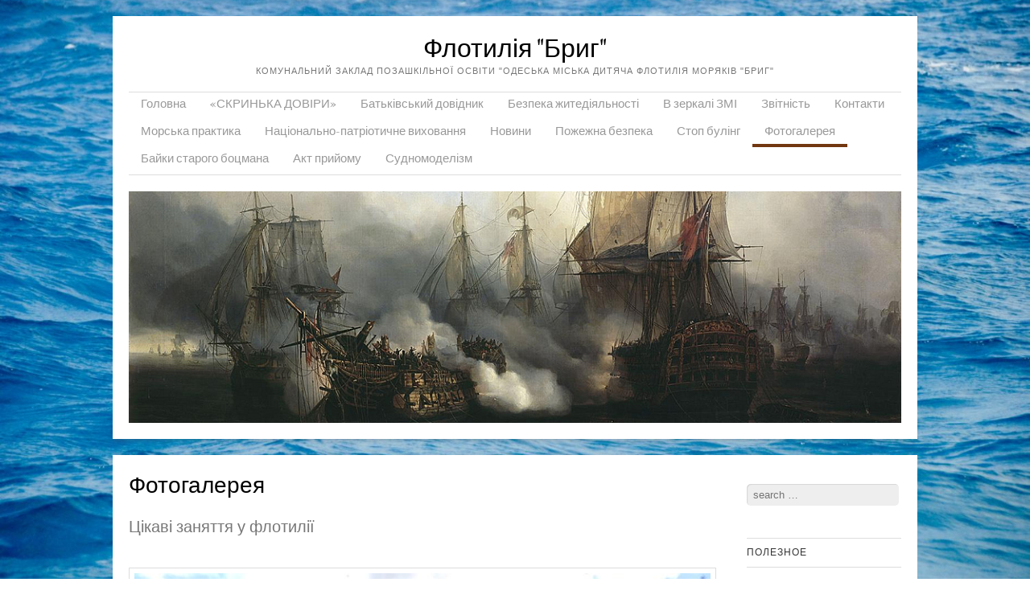

--- FILE ---
content_type: text/html; charset=UTF-8
request_url: https://flotiliya.org/%D0%B2%D0%B8%D0%B4%D0%B5%D0%BE%D0%B3%D0%B0%D0%BB%D0%B5%D1%80%D0%B5%D1%8F/
body_size: 10324
content:
<!DOCTYPE html>
<html lang="uk">
<head>
<meta charset="UTF-8" />
<meta name="viewport" content="width=device-width" />
<title>Фотогалерея | Флотилія &quot;Бриг&quot;</title>
<link rel="profile" href="https://gmpg.org/xfn/11" />
<link rel="pingback" href="https://flotiliya.org/xmlrpc.php" />


<meta name='robots' content='max-image-preview:large' />
	<style>img:is([sizes="auto" i], [sizes^="auto," i]) { contain-intrinsic-size: 3000px 1500px }</style>
	<link rel='dns-prefetch' href='//fonts.googleapis.com' />
<link rel="alternate" type="application/rss+xml" title="Флотилія &quot;Бриг&quot; &raquo; стрічка" href="https://flotiliya.org/feed/" />
<link rel="alternate" type="application/rss+xml" title="Флотилія &quot;Бриг&quot; &raquo; Канал коментарів" href="https://flotiliya.org/comments/feed/" />
<script type="text/javascript">
/* <![CDATA[ */
window._wpemojiSettings = {"baseUrl":"https:\/\/s.w.org\/images\/core\/emoji\/16.0.1\/72x72\/","ext":".png","svgUrl":"https:\/\/s.w.org\/images\/core\/emoji\/16.0.1\/svg\/","svgExt":".svg","source":{"concatemoji":"https:\/\/flotiliya.org\/wp-includes\/js\/wp-emoji-release.min.js?ver=6.8.3"}};
/*! This file is auto-generated */
!function(s,n){var o,i,e;function c(e){try{var t={supportTests:e,timestamp:(new Date).valueOf()};sessionStorage.setItem(o,JSON.stringify(t))}catch(e){}}function p(e,t,n){e.clearRect(0,0,e.canvas.width,e.canvas.height),e.fillText(t,0,0);var t=new Uint32Array(e.getImageData(0,0,e.canvas.width,e.canvas.height).data),a=(e.clearRect(0,0,e.canvas.width,e.canvas.height),e.fillText(n,0,0),new Uint32Array(e.getImageData(0,0,e.canvas.width,e.canvas.height).data));return t.every(function(e,t){return e===a[t]})}function u(e,t){e.clearRect(0,0,e.canvas.width,e.canvas.height),e.fillText(t,0,0);for(var n=e.getImageData(16,16,1,1),a=0;a<n.data.length;a++)if(0!==n.data[a])return!1;return!0}function f(e,t,n,a){switch(t){case"flag":return n(e,"\ud83c\udff3\ufe0f\u200d\u26a7\ufe0f","\ud83c\udff3\ufe0f\u200b\u26a7\ufe0f")?!1:!n(e,"\ud83c\udde8\ud83c\uddf6","\ud83c\udde8\u200b\ud83c\uddf6")&&!n(e,"\ud83c\udff4\udb40\udc67\udb40\udc62\udb40\udc65\udb40\udc6e\udb40\udc67\udb40\udc7f","\ud83c\udff4\u200b\udb40\udc67\u200b\udb40\udc62\u200b\udb40\udc65\u200b\udb40\udc6e\u200b\udb40\udc67\u200b\udb40\udc7f");case"emoji":return!a(e,"\ud83e\udedf")}return!1}function g(e,t,n,a){var r="undefined"!=typeof WorkerGlobalScope&&self instanceof WorkerGlobalScope?new OffscreenCanvas(300,150):s.createElement("canvas"),o=r.getContext("2d",{willReadFrequently:!0}),i=(o.textBaseline="top",o.font="600 32px Arial",{});return e.forEach(function(e){i[e]=t(o,e,n,a)}),i}function t(e){var t=s.createElement("script");t.src=e,t.defer=!0,s.head.appendChild(t)}"undefined"!=typeof Promise&&(o="wpEmojiSettingsSupports",i=["flag","emoji"],n.supports={everything:!0,everythingExceptFlag:!0},e=new Promise(function(e){s.addEventListener("DOMContentLoaded",e,{once:!0})}),new Promise(function(t){var n=function(){try{var e=JSON.parse(sessionStorage.getItem(o));if("object"==typeof e&&"number"==typeof e.timestamp&&(new Date).valueOf()<e.timestamp+604800&&"object"==typeof e.supportTests)return e.supportTests}catch(e){}return null}();if(!n){if("undefined"!=typeof Worker&&"undefined"!=typeof OffscreenCanvas&&"undefined"!=typeof URL&&URL.createObjectURL&&"undefined"!=typeof Blob)try{var e="postMessage("+g.toString()+"("+[JSON.stringify(i),f.toString(),p.toString(),u.toString()].join(",")+"));",a=new Blob([e],{type:"text/javascript"}),r=new Worker(URL.createObjectURL(a),{name:"wpTestEmojiSupports"});return void(r.onmessage=function(e){c(n=e.data),r.terminate(),t(n)})}catch(e){}c(n=g(i,f,p,u))}t(n)}).then(function(e){for(var t in e)n.supports[t]=e[t],n.supports.everything=n.supports.everything&&n.supports[t],"flag"!==t&&(n.supports.everythingExceptFlag=n.supports.everythingExceptFlag&&n.supports[t]);n.supports.everythingExceptFlag=n.supports.everythingExceptFlag&&!n.supports.flag,n.DOMReady=!1,n.readyCallback=function(){n.DOMReady=!0}}).then(function(){return e}).then(function(){var e;n.supports.everything||(n.readyCallback(),(e=n.source||{}).concatemoji?t(e.concatemoji):e.wpemoji&&e.twemoji&&(t(e.twemoji),t(e.wpemoji)))}))}((window,document),window._wpemojiSettings);
/* ]]> */
</script>
<style id='wp-emoji-styles-inline-css' type='text/css'>

	img.wp-smiley, img.emoji {
		display: inline !important;
		border: none !important;
		box-shadow: none !important;
		height: 1em !important;
		width: 1em !important;
		margin: 0 0.07em !important;
		vertical-align: -0.1em !important;
		background: none !important;
		padding: 0 !important;
	}
</style>
<link rel='stylesheet' id='wp-block-library-css' href='https://flotiliya.org/wp-includes/css/dist/block-library/style.min.css?ver=6.8.3' type='text/css' media='all' />
<style id='classic-theme-styles-inline-css' type='text/css'>
/*! This file is auto-generated */
.wp-block-button__link{color:#fff;background-color:#32373c;border-radius:9999px;box-shadow:none;text-decoration:none;padding:calc(.667em + 2px) calc(1.333em + 2px);font-size:1.125em}.wp-block-file__button{background:#32373c;color:#fff;text-decoration:none}
</style>
<style id='global-styles-inline-css' type='text/css'>
:root{--wp--preset--aspect-ratio--square: 1;--wp--preset--aspect-ratio--4-3: 4/3;--wp--preset--aspect-ratio--3-4: 3/4;--wp--preset--aspect-ratio--3-2: 3/2;--wp--preset--aspect-ratio--2-3: 2/3;--wp--preset--aspect-ratio--16-9: 16/9;--wp--preset--aspect-ratio--9-16: 9/16;--wp--preset--color--black: #000000;--wp--preset--color--cyan-bluish-gray: #abb8c3;--wp--preset--color--white: #ffffff;--wp--preset--color--pale-pink: #f78da7;--wp--preset--color--vivid-red: #cf2e2e;--wp--preset--color--luminous-vivid-orange: #ff6900;--wp--preset--color--luminous-vivid-amber: #fcb900;--wp--preset--color--light-green-cyan: #7bdcb5;--wp--preset--color--vivid-green-cyan: #00d084;--wp--preset--color--pale-cyan-blue: #8ed1fc;--wp--preset--color--vivid-cyan-blue: #0693e3;--wp--preset--color--vivid-purple: #9b51e0;--wp--preset--gradient--vivid-cyan-blue-to-vivid-purple: linear-gradient(135deg,rgba(6,147,227,1) 0%,rgb(155,81,224) 100%);--wp--preset--gradient--light-green-cyan-to-vivid-green-cyan: linear-gradient(135deg,rgb(122,220,180) 0%,rgb(0,208,130) 100%);--wp--preset--gradient--luminous-vivid-amber-to-luminous-vivid-orange: linear-gradient(135deg,rgba(252,185,0,1) 0%,rgba(255,105,0,1) 100%);--wp--preset--gradient--luminous-vivid-orange-to-vivid-red: linear-gradient(135deg,rgba(255,105,0,1) 0%,rgb(207,46,46) 100%);--wp--preset--gradient--very-light-gray-to-cyan-bluish-gray: linear-gradient(135deg,rgb(238,238,238) 0%,rgb(169,184,195) 100%);--wp--preset--gradient--cool-to-warm-spectrum: linear-gradient(135deg,rgb(74,234,220) 0%,rgb(151,120,209) 20%,rgb(207,42,186) 40%,rgb(238,44,130) 60%,rgb(251,105,98) 80%,rgb(254,248,76) 100%);--wp--preset--gradient--blush-light-purple: linear-gradient(135deg,rgb(255,206,236) 0%,rgb(152,150,240) 100%);--wp--preset--gradient--blush-bordeaux: linear-gradient(135deg,rgb(254,205,165) 0%,rgb(254,45,45) 50%,rgb(107,0,62) 100%);--wp--preset--gradient--luminous-dusk: linear-gradient(135deg,rgb(255,203,112) 0%,rgb(199,81,192) 50%,rgb(65,88,208) 100%);--wp--preset--gradient--pale-ocean: linear-gradient(135deg,rgb(255,245,203) 0%,rgb(182,227,212) 50%,rgb(51,167,181) 100%);--wp--preset--gradient--electric-grass: linear-gradient(135deg,rgb(202,248,128) 0%,rgb(113,206,126) 100%);--wp--preset--gradient--midnight: linear-gradient(135deg,rgb(2,3,129) 0%,rgb(40,116,252) 100%);--wp--preset--font-size--small: 13px;--wp--preset--font-size--medium: 20px;--wp--preset--font-size--large: 36px;--wp--preset--font-size--x-large: 42px;--wp--preset--spacing--20: 0.44rem;--wp--preset--spacing--30: 0.67rem;--wp--preset--spacing--40: 1rem;--wp--preset--spacing--50: 1.5rem;--wp--preset--spacing--60: 2.25rem;--wp--preset--spacing--70: 3.38rem;--wp--preset--spacing--80: 5.06rem;--wp--preset--shadow--natural: 6px 6px 9px rgba(0, 0, 0, 0.2);--wp--preset--shadow--deep: 12px 12px 50px rgba(0, 0, 0, 0.4);--wp--preset--shadow--sharp: 6px 6px 0px rgba(0, 0, 0, 0.2);--wp--preset--shadow--outlined: 6px 6px 0px -3px rgba(255, 255, 255, 1), 6px 6px rgba(0, 0, 0, 1);--wp--preset--shadow--crisp: 6px 6px 0px rgba(0, 0, 0, 1);}:where(.is-layout-flex){gap: 0.5em;}:where(.is-layout-grid){gap: 0.5em;}body .is-layout-flex{display: flex;}.is-layout-flex{flex-wrap: wrap;align-items: center;}.is-layout-flex > :is(*, div){margin: 0;}body .is-layout-grid{display: grid;}.is-layout-grid > :is(*, div){margin: 0;}:where(.wp-block-columns.is-layout-flex){gap: 2em;}:where(.wp-block-columns.is-layout-grid){gap: 2em;}:where(.wp-block-post-template.is-layout-flex){gap: 1.25em;}:where(.wp-block-post-template.is-layout-grid){gap: 1.25em;}.has-black-color{color: var(--wp--preset--color--black) !important;}.has-cyan-bluish-gray-color{color: var(--wp--preset--color--cyan-bluish-gray) !important;}.has-white-color{color: var(--wp--preset--color--white) !important;}.has-pale-pink-color{color: var(--wp--preset--color--pale-pink) !important;}.has-vivid-red-color{color: var(--wp--preset--color--vivid-red) !important;}.has-luminous-vivid-orange-color{color: var(--wp--preset--color--luminous-vivid-orange) !important;}.has-luminous-vivid-amber-color{color: var(--wp--preset--color--luminous-vivid-amber) !important;}.has-light-green-cyan-color{color: var(--wp--preset--color--light-green-cyan) !important;}.has-vivid-green-cyan-color{color: var(--wp--preset--color--vivid-green-cyan) !important;}.has-pale-cyan-blue-color{color: var(--wp--preset--color--pale-cyan-blue) !important;}.has-vivid-cyan-blue-color{color: var(--wp--preset--color--vivid-cyan-blue) !important;}.has-vivid-purple-color{color: var(--wp--preset--color--vivid-purple) !important;}.has-black-background-color{background-color: var(--wp--preset--color--black) !important;}.has-cyan-bluish-gray-background-color{background-color: var(--wp--preset--color--cyan-bluish-gray) !important;}.has-white-background-color{background-color: var(--wp--preset--color--white) !important;}.has-pale-pink-background-color{background-color: var(--wp--preset--color--pale-pink) !important;}.has-vivid-red-background-color{background-color: var(--wp--preset--color--vivid-red) !important;}.has-luminous-vivid-orange-background-color{background-color: var(--wp--preset--color--luminous-vivid-orange) !important;}.has-luminous-vivid-amber-background-color{background-color: var(--wp--preset--color--luminous-vivid-amber) !important;}.has-light-green-cyan-background-color{background-color: var(--wp--preset--color--light-green-cyan) !important;}.has-vivid-green-cyan-background-color{background-color: var(--wp--preset--color--vivid-green-cyan) !important;}.has-pale-cyan-blue-background-color{background-color: var(--wp--preset--color--pale-cyan-blue) !important;}.has-vivid-cyan-blue-background-color{background-color: var(--wp--preset--color--vivid-cyan-blue) !important;}.has-vivid-purple-background-color{background-color: var(--wp--preset--color--vivid-purple) !important;}.has-black-border-color{border-color: var(--wp--preset--color--black) !important;}.has-cyan-bluish-gray-border-color{border-color: var(--wp--preset--color--cyan-bluish-gray) !important;}.has-white-border-color{border-color: var(--wp--preset--color--white) !important;}.has-pale-pink-border-color{border-color: var(--wp--preset--color--pale-pink) !important;}.has-vivid-red-border-color{border-color: var(--wp--preset--color--vivid-red) !important;}.has-luminous-vivid-orange-border-color{border-color: var(--wp--preset--color--luminous-vivid-orange) !important;}.has-luminous-vivid-amber-border-color{border-color: var(--wp--preset--color--luminous-vivid-amber) !important;}.has-light-green-cyan-border-color{border-color: var(--wp--preset--color--light-green-cyan) !important;}.has-vivid-green-cyan-border-color{border-color: var(--wp--preset--color--vivid-green-cyan) !important;}.has-pale-cyan-blue-border-color{border-color: var(--wp--preset--color--pale-cyan-blue) !important;}.has-vivid-cyan-blue-border-color{border-color: var(--wp--preset--color--vivid-cyan-blue) !important;}.has-vivid-purple-border-color{border-color: var(--wp--preset--color--vivid-purple) !important;}.has-vivid-cyan-blue-to-vivid-purple-gradient-background{background: var(--wp--preset--gradient--vivid-cyan-blue-to-vivid-purple) !important;}.has-light-green-cyan-to-vivid-green-cyan-gradient-background{background: var(--wp--preset--gradient--light-green-cyan-to-vivid-green-cyan) !important;}.has-luminous-vivid-amber-to-luminous-vivid-orange-gradient-background{background: var(--wp--preset--gradient--luminous-vivid-amber-to-luminous-vivid-orange) !important;}.has-luminous-vivid-orange-to-vivid-red-gradient-background{background: var(--wp--preset--gradient--luminous-vivid-orange-to-vivid-red) !important;}.has-very-light-gray-to-cyan-bluish-gray-gradient-background{background: var(--wp--preset--gradient--very-light-gray-to-cyan-bluish-gray) !important;}.has-cool-to-warm-spectrum-gradient-background{background: var(--wp--preset--gradient--cool-to-warm-spectrum) !important;}.has-blush-light-purple-gradient-background{background: var(--wp--preset--gradient--blush-light-purple) !important;}.has-blush-bordeaux-gradient-background{background: var(--wp--preset--gradient--blush-bordeaux) !important;}.has-luminous-dusk-gradient-background{background: var(--wp--preset--gradient--luminous-dusk) !important;}.has-pale-ocean-gradient-background{background: var(--wp--preset--gradient--pale-ocean) !important;}.has-electric-grass-gradient-background{background: var(--wp--preset--gradient--electric-grass) !important;}.has-midnight-gradient-background{background: var(--wp--preset--gradient--midnight) !important;}.has-small-font-size{font-size: var(--wp--preset--font-size--small) !important;}.has-medium-font-size{font-size: var(--wp--preset--font-size--medium) !important;}.has-large-font-size{font-size: var(--wp--preset--font-size--large) !important;}.has-x-large-font-size{font-size: var(--wp--preset--font-size--x-large) !important;}
:where(.wp-block-post-template.is-layout-flex){gap: 1.25em;}:where(.wp-block-post-template.is-layout-grid){gap: 1.25em;}
:where(.wp-block-columns.is-layout-flex){gap: 2em;}:where(.wp-block-columns.is-layout-grid){gap: 2em;}
:root :where(.wp-block-pullquote){font-size: 1.5em;line-height: 1.6;}
</style>
<link rel='stylesheet' id='style-css' href='https://flotiliya.org/wp-content/themes/skirmish/style.css?ver=6.8.3' type='text/css' media='all' />
<link rel='stylesheet' id='fonts-css' href="https://fonts.googleapis.com/css?family=Lusitana%7CDroid+Sans&#038;ver=6.8.3" type='text/css' media='all' />
<script type="text/javascript" src="https://flotiliya.org/wp-includes/js/jquery/jquery.min.js?ver=3.7.1" id="jquery-core-js"></script>
<script type="text/javascript" src="https://flotiliya.org/wp-includes/js/jquery/jquery-migrate.min.js?ver=3.4.1" id="jquery-migrate-js"></script>
<link rel="https://api.w.org/" href="https://flotiliya.org/wp-json/" /><link rel="alternate" title="JSON" type="application/json" href="https://flotiliya.org/wp-json/wp/v2/pages/40" /><link rel="EditURI" type="application/rsd+xml" title="RSD" href="https://flotiliya.org/xmlrpc.php?rsd" />
<meta name="generator" content="WordPress 6.8.3" />
<link rel="canonical" href="https://flotiliya.org/%d0%b2%d0%b8%d0%b4%d0%b5%d0%be%d0%b3%d0%b0%d0%bb%d0%b5%d1%80%d0%b5%d1%8f/" />
<link rel='shortlink' href='https://flotiliya.org/?p=40' />
<link rel="alternate" title="oEmbed (JSON)" type="application/json+oembed" href="https://flotiliya.org/wp-json/oembed/1.0/embed?url=https%3A%2F%2Fflotiliya.org%2F%25d0%25b2%25d0%25b8%25d0%25b4%25d0%25b5%25d0%25be%25d0%25b3%25d0%25b0%25d0%25bb%25d0%25b5%25d1%2580%25d0%25b5%25d1%258f%2F" />
<link rel="alternate" title="oEmbed (XML)" type="text/xml+oembed" href="https://flotiliya.org/wp-json/oembed/1.0/embed?url=https%3A%2F%2Fflotiliya.org%2F%25d0%25b2%25d0%25b8%25d0%25b4%25d0%25b5%25d0%25be%25d0%25b3%25d0%25b0%25d0%25bb%25d0%25b5%25d1%2580%25d0%25b5%25d1%258f%2F&#038;format=xml" />
<!--[if lt IE 9]>
<script src="https://flotiliya.org/wp-content/themes/skirmish/js/html5.js" type="text/javascript"></script>
<![endif]-->
<style type="text/css">.recentcomments a{display:inline !important;padding:0 !important;margin:0 !important;}</style><style type="text/css" id="custom-background-css">
body.custom-background { background-image: url("https://flotiliya.org/wp-content/uploads/2023/06/bg.jpg"); background-position: center center; background-size: cover; background-repeat: no-repeat; background-attachment: fixed; }
</style>
	</head>

<body class="wp-singular page-template-default page page-id-40 page-parent custom-background wp-theme-skirmish">
<div id="page" class="hfeed site">
		<header id="masthead" role="banner">
		<div class="site-header">
		<hgroup>
			<h1 class="site-title"><a href="https://flotiliya.org/" title="Флотилія &quot;Бриг&quot;" rel="home">Флотилія &quot;Бриг&quot;</a></h1>
			<h2 class="site-description">Комунальний заклад позашкільної освіти &quot;Одеська міська дитяча флотилія моряків &quot;Бриг&quot;</h2>
		</hgroup>

		<nav role="navigation" class="site-navigation main-navigation">
			<h1 class="assistive-text">Menu</h1>
			<div class="assistive-text skip-link"><a href="#content" title="Skip to content">Skip to content</a></div>

			<div class="menu"><ul>
<li ><a href="https://flotiliya.org/">Головна</a></li><li class="page_item page-item-2440"><a href="https://flotiliya.org/%d1%81%d0%ba%d1%80%d0%b8%d0%bd%d1%8c%d0%ba%d0%b0-%d0%b4%d0%be%d0%b2%d1%96%d1%80%d0%b8-%d0%ba%d0%be%d0%bc%d1%83%d0%bd%d0%b0%d0%bb%d1%8c%d0%bd%d0%be%d0%b3%d0%be-%d0%b7%d0%b0%d0%ba%d0%bb/">«СКРИНЬКА ДОВІРИ»</a></li>
<li class="page_item page-item-2277"><a href="https://flotiliya.org/%d0%b1%d0%b0%d1%82%d1%8c%d0%ba%d1%96%d0%b2%d1%81%d1%8c%d0%ba%d0%b8%d0%b9-%d0%b4%d0%be%d0%b2%d1%96%d0%b4%d0%bd%d0%b8%d0%ba/">Батьківський довідник</a></li>
<li class="page_item page-item-2471 page_item_has_children"><a href="https://flotiliya.org/%d0%b1%d0%b5%d0%b7%d0%bf%d0%b5%d0%ba%d0%b0-%d0%b6%d0%b8%d1%82%d0%b5%d0%b4%d1%96%d1%8f%d0%bb%d1%8c%d0%bd%d0%be%d1%81%d1%82%d1%96/">Безпека житедіяльності</a>
<ul class='children'>
	<li class="page_item page-item-2432"><a href="https://flotiliya.org/%d0%b1%d0%b5%d0%b7%d0%bf%d0%b5%d0%ba%d0%b0-%d0%b6%d0%b8%d1%82%d0%b5%d0%b4%d1%96%d1%8f%d0%bb%d1%8c%d0%bd%d0%be%d1%81%d1%82%d1%96/%d1%96%d0%bd%d1%84%d0%be%d1%80%d0%bc%d0%b0%d1%86%d1%96%d1%8f-%d0%bf%d1%80%d0%be-covid-19/">Інформація про COVID-19</a></li>
</ul>
</li>
<li class="page_item page-item-140"><a href="https://flotiliya.org/%d0%b1%d1%80%d0%b8%d0%b3/">В зеркалі ЗМІ</a></li>
<li class="page_item page-item-2637 page_item_has_children"><a href="https://flotiliya.org/%d0%b7%d0%b2%d1%96%d1%82%d0%bd%d1%96%d1%81%d1%82%d1%8c/">Звітність</a>
<ul class='children'>
	<li class="page_item page-item-2639"><a href="https://flotiliya.org/%d0%b7%d0%b2%d1%96%d1%82%d0%bd%d1%96%d1%81%d1%82%d1%8c/%d0%b0%d0%ba%d1%82%d0%b8/">Акти</a></li>
	<li class="page_item page-item-2666"><a href="https://flotiliya.org/%d0%b7%d0%b2%d1%96%d1%82%d0%bd%d1%96%d1%81%d1%82%d1%8c/%d0%b7%d0%b2%d1%96%d1%82%d1%83%d0%b2%d0%b0%d0%bd%d0%bd%d1%8f/">Звітування</a></li>
	<li class="page_item page-item-2580"><a href="https://flotiliya.org/%d0%b7%d0%b2%d1%96%d1%82%d0%bd%d1%96%d1%81%d1%82%d1%8c/%d1%84%d1%96%d0%bd%d0%b0%d0%bd%d1%81%d0%be%d0%b2%d0%b0-%d0%b7%d0%b2%d1%96%d1%82%d0%bd%d1%96%d1%81%d1%82%d1%8c/">Фінансова звітність</a></li>
</ul>
</li>
<li class="page_item page-item-1712"><a href="https://flotiliya.org/%d1%81%d1%82%d1%80%d0%b0%d0%bd%d0%b8%d1%86%d0%b0/">Контакти</a></li>
<li class="page_item page-item-204 page_item_has_children"><a href="https://flotiliya.org/%d0%b1%d0%bb%d0%be%d0%b3-2/">Морська практика</a>
<ul class='children'>
	<li class="page_item page-item-1829"><a href="https://flotiliya.org/%d0%b1%d0%bb%d0%be%d0%b3-2/%d0%bf%d0%be%d0%b4%d0%b3%d0%be%d1%82%d0%be%d0%b2%d0%ba%d0%b0-%d0%ba-%d0%bf%d1%80%d0%b0%d0%ba%d1%82%d0%b8%d0%ba%d0%b5/">Підготовка до практики</a></li>
</ul>
</li>
<li class="page_item page-item-2532"><a href="https://flotiliya.org/%d0%bd%d0%b0%d1%86%d1%96%d0%be%d0%bd%d0%b0%d0%bb%d1%8c%d0%bd%d0%be-%d0%bf%d0%b0%d1%82%d1%80%d1%96%d0%be%d1%82%d0%b8%d1%87%d0%bd%d0%b5-%d0%b2%d0%b8%d1%85%d0%be%d0%b2%d0%b0%d0%bd%d0%bd%d1%8f/">Національно-патріотичне виховання</a></li>
<li class="page_item page-item-1752 page_item_has_children"><a href="https://flotiliya.org/%d0%bd%d0%be%d0%b2%d0%be%d1%81%d1%82%d0%b8/">Новини</a>
<ul class='children'>
	<li class="page_item page-item-2593"><a href="https://flotiliya.org/%d0%bd%d0%be%d0%b2%d0%be%d1%81%d1%82%d0%b8/%d0%b2%d0%b0%d0%ba%d0%b0%d0%bd%d1%81%d1%96%d1%97/">Вакансії</a></li>
	<li class="page_item page-item-2856"><a href="https://flotiliya.org/%d0%bd%d0%be%d0%b2%d0%be%d1%81%d1%82%d0%b8/%d1%81%d1%82%d1%80%d0%b0%d1%82%d0%b5%d0%b3%d1%96%d1%87%d0%bd%d0%b8%d0%b9-%d0%ba%d1%83%d1%80%d1%81-%d1%83%d0%ba%d1%80%d0%b0%d1%97%d0%bd%d0%b8-%d0%bd%d0%b0-%d1%94%d0%b2%d1%80%d0%be%d0%bf%d0%b5%d0%b9/">Стратегічний курс України на європейську та євроатлантичну інтеграцію</a></li>
</ul>
</li>
<li class="page_item page-item-2449"><a href="https://flotiliya.org/%d0%bf%d0%be%d0%b6%d0%b5%d0%b6%d0%bd%d0%b0-%d0%b1%d0%b5%d0%b7%d0%bf%d0%b5%d0%ba%d0%b0/">Пожежна безпека</a></li>
<li class="page_item page-item-2414 page_item_has_children"><a href="https://flotiliya.org/%d1%81%d1%82%d0%be%d0%bf-%d0%b1%d1%83%d0%bb%d1%96%d0%bd%d0%b3/">Стоп булінг</a>
<ul class='children'>
	<li class="page_item page-item-2569"><a href="https://flotiliya.org/%d1%81%d1%82%d0%be%d0%bf-%d0%b1%d1%83%d0%bb%d1%96%d0%bd%d0%b3/%d0%b1%d0%b5%d0%b7%d0%be%d0%bf%d0%bb%d0%b0%d1%82%d0%bd%d0%b0-%d0%bf%d1%80%d0%b0%d0%b2%d0%be%d0%b2%d0%b0-%d0%b4%d0%be%d0%bf%d0%be%d0%bc%d0%be%d0%b3%d0%b0/">Безоплатна правова допомога</a></li>
	<li class="page_item page-item-2428"><a href="https://flotiliya.org/%d1%81%d1%82%d0%be%d0%bf-%d0%b1%d1%83%d0%bb%d1%96%d0%bd%d0%b3/%d0%b4%d0%be%d0%bc%d0%b0%d1%88%d0%bd%d1%94-%d0%bd%d0%b0%d1%81%d0%b8%d0%bb%d1%8c%d1%81%d1%82%d0%b2%d0%be-%d0%bd%d0%b0%d1%81%d0%b8%d0%bb%d1%8c%d1%81%d1%82%d0%b2%d0%be-%d0%b7%d0%b0-%d0%be%d0%b7%d0%bd/">Домашнє насильство, насильство за ознакою статі</a></li>
</ul>
</li>
<li class="page_item page-item-40 page_item_has_children current_page_item"><a href="https://flotiliya.org/%d0%b2%d0%b8%d0%b4%d0%b5%d0%be%d0%b3%d0%b0%d0%bb%d0%b5%d1%80%d0%b5%d1%8f/" aria-current="page">Фотогалерея</a>
<ul class='children'>
	<li class="page_item page-item-1793"><a href="https://flotiliya.org/%d0%b2%d0%b8%d0%b4%d0%b5%d0%be%d0%b3%d0%b0%d0%bb%d0%b5%d1%80%d0%b5%d1%8f/%d0%b2%d0%b8%d0%b4%d0%b5%d0%be-%d0%be-%d1%84%d0%bb%d0%be%d1%82%d0%b8%d0%bb%d0%b8%d0%b8/">Відео про флотилію</a></li>
</ul>
</li>
<li class="page_item page-item-15"><a href="https://flotiliya.org/%d1%84%d0%be%d1%82%d0%be%d0%b3%d0%b0%d0%bb%d0%b5%d1%80%d0%b5%d1%8f/">Байки старого боцмана</a></li>
<li class="page_item page-item-2062"><a href="https://flotiliya.org/%d0%b0%d0%ba%d1%82%d1%8b-%d0%bf%d1%80%d0%b8%d0%b5%d0%bc%d0%ba%d0%b8/">Акт прийому</a></li>
<li class="page_item page-item-43"><a href="https://flotiliya.org/%d0%bd%d0%b0%d1%88%d0%b0-%d0%ba%d0%be%d0%bc%d0%b0%d0%bd%d0%b4%d0%b0/">Судномоделізм</a></li>
</ul></div>
		</nav>
		
						<img src="https://flotiliya.org/wp-content/themes/skirmish/img/header.jpg" width="1000" height="300" alt="" class="headerimg" />
	</div><!-- .site-header -->
	</header><!-- #masthead .site-header -->

	<div id="main">
		<div id="primary" class="site-content">
			<div id="content" role="main">

				
					
<article id="post-40" class="post-40 page type-page status-publish hentry">
	<header class="entry-header">
		<h1 class="entry-title">Фотогалерея</h1>
	</header><!-- .entry-header -->

	<div class="entry-content">
		
<p class="has-medium-font-size">Цікаві заняття у флотилії</p>



<figure class="wp-block-image size-large"><img fetchpriority="high" decoding="async" width="771" height="1024" src="https://flotiliya.org/wp-content/uploads/2025/01/IMG_20241017_141847-771x1024.jpg" alt="" class="wp-image-2780" srcset="https://flotiliya.org/wp-content/uploads/2025/01/IMG_20241017_141847-771x1024.jpg 771w, https://flotiliya.org/wp-content/uploads/2025/01/IMG_20241017_141847-301x400.jpg 301w, https://flotiliya.org/wp-content/uploads/2025/01/IMG_20241017_141847-768x1020.jpg 768w, https://flotiliya.org/wp-content/uploads/2025/01/IMG_20241017_141847-1157x1536.jpg 1157w, https://flotiliya.org/wp-content/uploads/2025/01/IMG_20241017_141847-1542x2048.jpg 1542w, https://flotiliya.org/wp-content/uploads/2025/01/IMG_20241017_141847-scaled.jpg 1928w" sizes="(max-width: 771px) 100vw, 771px" /></figure>



<figure class="wp-block-image size-large"><img decoding="async" width="1024" height="771" src="https://flotiliya.org/wp-content/uploads/2025/01/IMG_20241017_135100-1024x771.jpg" alt="" class="wp-image-2779" srcset="https://flotiliya.org/wp-content/uploads/2025/01/IMG_20241017_135100-1024x771.jpg 1024w, https://flotiliya.org/wp-content/uploads/2025/01/IMG_20241017_135100-400x301.jpg 400w, https://flotiliya.org/wp-content/uploads/2025/01/IMG_20241017_135100-768x578.jpg 768w, https://flotiliya.org/wp-content/uploads/2025/01/IMG_20241017_135100-1536x1157.jpg 1536w, https://flotiliya.org/wp-content/uploads/2025/01/IMG_20241017_135100-2048x1542.jpg 2048w" sizes="(max-width: 1024px) 100vw, 1024px" /></figure>



<figure class="wp-block-image size-large"><img decoding="async" width="1024" height="771" src="https://flotiliya.org/wp-content/uploads/2025/01/IMG_20241017_135137-1024x771.jpg" alt="" class="wp-image-2781" srcset="https://flotiliya.org/wp-content/uploads/2025/01/IMG_20241017_135137-1024x771.jpg 1024w, https://flotiliya.org/wp-content/uploads/2025/01/IMG_20241017_135137-400x301.jpg 400w, https://flotiliya.org/wp-content/uploads/2025/01/IMG_20241017_135137-768x578.jpg 768w, https://flotiliya.org/wp-content/uploads/2025/01/IMG_20241017_135137-1536x1157.jpg 1536w, https://flotiliya.org/wp-content/uploads/2025/01/IMG_20241017_135137-2048x1542.jpg 2048w" sizes="(max-width: 1024px) 100vw, 1024px" /></figure>





<figure class="wp-block-image size-large"><img loading="lazy" decoding="async" width="1024" height="771" src="https://flotiliya.org/wp-content/uploads/2025/01/IMG_20241017_141133-1024x771.jpg" alt="" class="wp-image-2783" srcset="https://flotiliya.org/wp-content/uploads/2025/01/IMG_20241017_141133-1024x771.jpg 1024w, https://flotiliya.org/wp-content/uploads/2025/01/IMG_20241017_141133-400x301.jpg 400w, https://flotiliya.org/wp-content/uploads/2025/01/IMG_20241017_141133-768x578.jpg 768w, https://flotiliya.org/wp-content/uploads/2025/01/IMG_20241017_141133-1536x1157.jpg 1536w, https://flotiliya.org/wp-content/uploads/2025/01/IMG_20241017_141133-2048x1542.jpg 2048w" sizes="auto, (max-width: 1024px) 100vw, 1024px" /></figure>



<figure class="wp-block-image size-large"><img loading="lazy" decoding="async" width="1024" height="771" src="https://flotiliya.org/wp-content/uploads/2025/01/IMG_20241017_141112-1024x771.jpg" alt="" class="wp-image-2784" srcset="https://flotiliya.org/wp-content/uploads/2025/01/IMG_20241017_141112-1024x771.jpg 1024w, https://flotiliya.org/wp-content/uploads/2025/01/IMG_20241017_141112-400x301.jpg 400w, https://flotiliya.org/wp-content/uploads/2025/01/IMG_20241017_141112-768x578.jpg 768w, https://flotiliya.org/wp-content/uploads/2025/01/IMG_20241017_141112-1536x1157.jpg 1536w, https://flotiliya.org/wp-content/uploads/2025/01/IMG_20241017_141112-2048x1542.jpg 2048w" sizes="auto, (max-width: 1024px) 100vw, 1024px" /></figure>



<figure class="wp-block-image size-large"><img loading="lazy" decoding="async" width="1024" height="771" src="https://flotiliya.org/wp-content/uploads/2025/01/IMG_20241017_144039-1024x771.jpg" alt="" class="wp-image-2785" srcset="https://flotiliya.org/wp-content/uploads/2025/01/IMG_20241017_144039-1024x771.jpg 1024w, https://flotiliya.org/wp-content/uploads/2025/01/IMG_20241017_144039-400x301.jpg 400w, https://flotiliya.org/wp-content/uploads/2025/01/IMG_20241017_144039-768x578.jpg 768w, https://flotiliya.org/wp-content/uploads/2025/01/IMG_20241017_144039-1536x1157.jpg 1536w, https://flotiliya.org/wp-content/uploads/2025/01/IMG_20241017_144039-2048x1542.jpg 2048w" sizes="auto, (max-width: 1024px) 100vw, 1024px" /></figure>



<figure class="wp-block-image size-large"><img loading="lazy" decoding="async" width="771" height="1024" src="https://flotiliya.org/wp-content/uploads/2025/01/зображення_viber_2024-10-17_14-50-38-995-771x1024.jpg" alt="" class="wp-image-2786" srcset="https://flotiliya.org/wp-content/uploads/2025/01/зображення_viber_2024-10-17_14-50-38-995-771x1024.jpg 771w, https://flotiliya.org/wp-content/uploads/2025/01/зображення_viber_2024-10-17_14-50-38-995-301x400.jpg 301w, https://flotiliya.org/wp-content/uploads/2025/01/зображення_viber_2024-10-17_14-50-38-995-768x1020.jpg 768w, https://flotiliya.org/wp-content/uploads/2025/01/зображення_viber_2024-10-17_14-50-38-995-1156x1536.jpg 1156w, https://flotiliya.org/wp-content/uploads/2025/01/зображення_viber_2024-10-17_14-50-38-995.jpg 1355w" sizes="auto, (max-width: 771px) 100vw, 771px" /></figure>



<figure class="wp-block-image size-large"><img loading="lazy" decoding="async" width="771" height="1024" src="https://flotiliya.org/wp-content/uploads/2025/01/зображення_viber_2024-10-17_14-50-39-438-771x1024.jpg" alt="" class="wp-image-2787" srcset="https://flotiliya.org/wp-content/uploads/2025/01/зображення_viber_2024-10-17_14-50-39-438-771x1024.jpg 771w, https://flotiliya.org/wp-content/uploads/2025/01/зображення_viber_2024-10-17_14-50-39-438-301x400.jpg 301w, https://flotiliya.org/wp-content/uploads/2025/01/зображення_viber_2024-10-17_14-50-39-438-768x1020.jpg 768w, https://flotiliya.org/wp-content/uploads/2025/01/зображення_viber_2024-10-17_14-50-39-438-1156x1536.jpg 1156w, https://flotiliya.org/wp-content/uploads/2025/01/зображення_viber_2024-10-17_14-50-39-438.jpg 1355w" sizes="auto, (max-width: 771px) 100vw, 771px" /></figure>



<figure class="wp-block-image size-large"><img loading="lazy" decoding="async" width="771" height="1024" src="https://flotiliya.org/wp-content/uploads/2025/01/зображення_viber_2024-10-17_14-50-39-253-771x1024.jpg" alt="" class="wp-image-2788" srcset="https://flotiliya.org/wp-content/uploads/2025/01/зображення_viber_2024-10-17_14-50-39-253-771x1024.jpg 771w, https://flotiliya.org/wp-content/uploads/2025/01/зображення_viber_2024-10-17_14-50-39-253-301x400.jpg 301w, https://flotiliya.org/wp-content/uploads/2025/01/зображення_viber_2024-10-17_14-50-39-253-768x1020.jpg 768w, https://flotiliya.org/wp-content/uploads/2025/01/зображення_viber_2024-10-17_14-50-39-253-1156x1536.jpg 1156w, https://flotiliya.org/wp-content/uploads/2025/01/зображення_viber_2024-10-17_14-50-39-253.jpg 1355w" sizes="auto, (max-width: 771px) 100vw, 771px" /></figure>



<p class="has-medium-font-size">Весела практика</p>



<figure class="wp-block-image is-resized"><img loading="lazy" decoding="async" width="400" height="225" src="https://flotiliya.org/wp-content/uploads/2019/08/66710100_10217915188905662_8939246945063403520_n-400x225.jpg" alt="" class="wp-image-2042" style="width:784px;height:auto" srcset="https://flotiliya.org/wp-content/uploads/2019/08/66710100_10217915188905662_8939246945063403520_n-400x225.jpg 400w, https://flotiliya.org/wp-content/uploads/2019/08/66710100_10217915188905662_8939246945063403520_n-768x432.jpg 768w, https://flotiliya.org/wp-content/uploads/2019/08/66710100_10217915188905662_8939246945063403520_n.jpg 960w" sizes="auto, (max-width: 400px) 100vw, 400px" /></figure>



<figure class="wp-block-image is-resized"><img loading="lazy" decoding="async" width="400" height="225" src="https://flotiliya.org/wp-content/uploads/2019/08/67033292_10217915309508677_7701056333742604288_n-400x225.jpg" alt="" class="wp-image-2043" style="width:791px;height:auto" srcset="https://flotiliya.org/wp-content/uploads/2019/08/67033292_10217915309508677_7701056333742604288_n-400x225.jpg 400w, https://flotiliya.org/wp-content/uploads/2019/08/67033292_10217915309508677_7701056333742604288_n-768x432.jpg 768w, https://flotiliya.org/wp-content/uploads/2019/08/67033292_10217915309508677_7701056333742604288_n.jpg 960w" sizes="auto, (max-width: 400px) 100vw, 400px" /></figure>



<figure class="wp-block-image is-resized"><img loading="lazy" decoding="async" width="400" height="225" src="https://flotiliya.org/wp-content/uploads/2019/08/67354804_10217915175065316_3706279050977738752_n-400x225.jpg" alt="" class="wp-image-2044" style="width:791px;height:auto" srcset="https://flotiliya.org/wp-content/uploads/2019/08/67354804_10217915175065316_3706279050977738752_n-400x225.jpg 400w, https://flotiliya.org/wp-content/uploads/2019/08/67354804_10217915175065316_3706279050977738752_n-768x432.jpg 768w, https://flotiliya.org/wp-content/uploads/2019/08/67354804_10217915175065316_3706279050977738752_n.jpg 960w" sizes="auto, (max-width: 400px) 100vw, 400px" /></figure>



<figure class="wp-block-image is-resized"><img loading="lazy" decoding="async" width="400" height="225" src="https://flotiliya.org/wp-content/uploads/2019/08/66585498_10217915201185969_1947395518409736192_n-1-400x225.jpg" alt="" class="wp-image-2045" style="width:791px;height:auto" srcset="https://flotiliya.org/wp-content/uploads/2019/08/66585498_10217915201185969_1947395518409736192_n-1-400x225.jpg 400w, https://flotiliya.org/wp-content/uploads/2019/08/66585498_10217915201185969_1947395518409736192_n-1-768x432.jpg 768w, https://flotiliya.org/wp-content/uploads/2019/08/66585498_10217915201185969_1947395518409736192_n-1.jpg 960w" sizes="auto, (max-width: 400px) 100vw, 400px" /></figure>



<figure class="wp-block-image is-resized"><img loading="lazy" decoding="async" width="400" height="225" src="https://flotiliya.org/wp-content/uploads/2019/08/67375440_10217915276147843_7018278875822030848_n-400x225.jpg" alt="" class="wp-image-2046" style="width:793px;height:auto" srcset="https://flotiliya.org/wp-content/uploads/2019/08/67375440_10217915276147843_7018278875822030848_n-400x225.jpg 400w, https://flotiliya.org/wp-content/uploads/2019/08/67375440_10217915276147843_7018278875822030848_n-768x432.jpg 768w, https://flotiliya.org/wp-content/uploads/2019/08/67375440_10217915276147843_7018278875822030848_n.jpg 960w" sizes="auto, (max-width: 400px) 100vw, 400px" /></figure>



<figure class="wp-block-image is-resized"><img loading="lazy" decoding="async" width="400" height="225" src="https://flotiliya.org/wp-content/uploads/2019/08/66610300_10217915182225495_7002775177754836992_n-400x225.jpg" alt="" class="wp-image-2041" style="width:798px;height:auto" srcset="https://flotiliya.org/wp-content/uploads/2019/08/66610300_10217915182225495_7002775177754836992_n-400x225.jpg 400w, https://flotiliya.org/wp-content/uploads/2019/08/66610300_10217915182225495_7002775177754836992_n-768x432.jpg 768w, https://flotiliya.org/wp-content/uploads/2019/08/66610300_10217915182225495_7002775177754836992_n.jpg 960w" sizes="auto, (max-width: 400px) 100vw, 400px" /></figure>


<div class="wp-block-image">
<figure class="alignleft"><img loading="lazy" decoding="async" width="325" height="217" src="https://flotiliya.org/wp-content/uploads/2013/02/DSC_0101.jpg" alt="DSC_0101" class="wp-image-1609"/></figure></div>

<div class="wp-block-image">
<figure class="alignleft"><img loading="lazy" decoding="async" width="325" height="217" src="https://flotiliya.org/wp-content/uploads/2013/02/DSC_0105.jpg" alt="DSC_0105" class="wp-image-1610"/></figure></div>

<div class="wp-block-image">
<figure class="alignleft"><img loading="lazy" decoding="async" width="325" height="217" src="https://flotiliya.org/wp-content/uploads/2013/02/DSC_0114.jpg" alt="DSC_0114" class="wp-image-1615"/></figure></div>

<div class="wp-block-image">
<figure class="alignleft"><img loading="lazy" decoding="async" width="325" height="217" src="https://flotiliya.org/wp-content/uploads/2013/02/DSC_0122.jpg" alt="DSC_0122" class="wp-image-1618"/></figure></div>

<div class="wp-block-image">
<figure class="alignleft"><img loading="lazy" decoding="async" width="325" height="217" src="https://flotiliya.org/wp-content/uploads/2013/02/DSC_0174.jpg" alt="DSC_0174" class="wp-image-1625"/></figure></div>

<div class="wp-block-image">
<figure class="alignleft"><img loading="lazy" decoding="async" width="325" height="217" src="https://flotiliya.org/wp-content/uploads/2013/02/DSC_0175.jpg" alt="DSC_0175" class="wp-image-1626"/></figure></div>

<div class="wp-block-image">
<figure class="alignleft"><img loading="lazy" decoding="async" width="325" height="217" src="https://flotiliya.org/wp-content/uploads/2013/02/DSC_0176.jpg" alt="DSC_0176" class="wp-image-1628"/></figure></div>

<div class="wp-block-image">
<figure class="alignleft"><img loading="lazy" decoding="async" width="325" height="217" src="https://flotiliya.org/wp-content/uploads/2013/02/DSC_0178.jpg" alt="DSC_0178" class="wp-image-1629"/></figure></div>

<div class="wp-block-image">
<figure class="alignleft"><img loading="lazy" decoding="async" width="325" height="217" src="https://flotiliya.org/wp-content/uploads/2013/02/DSC_0184.jpg" alt="DSC_0184" class="wp-image-1631"/></figure></div>

<div class="wp-block-image">
<figure class="alignleft"><img loading="lazy" decoding="async" width="325" height="217" src="https://flotiliya.org/wp-content/uploads/2013/02/DSC_0160.jpg" alt="DSC_0160" class="wp-image-1634"/></figure></div>

<div class="wp-block-image">
<figure class="alignleft"><img loading="lazy" decoding="async" width="325" height="217" src="https://flotiliya.org/wp-content/uploads/2013/02/DSC_0161.jpg" alt="DSC_0161" class="wp-image-1635"/></figure></div>

<div class="wp-block-image">
<figure class="alignleft"><img loading="lazy" decoding="async" width="325" height="217" src="https://flotiliya.org/wp-content/uploads/2013/02/DSC_0162.jpg" alt="DSC_0162" class="wp-image-1639"/></figure></div>

<div class="wp-block-image">
<figure class="alignleft"><img loading="lazy" decoding="async" width="325" height="217" src="https://flotiliya.org/wp-content/uploads/2013/02/DSC_0163.jpg" alt="DSC_0163" class="wp-image-1640"/></figure></div>

<div class="wp-block-image">
<figure class="alignleft"><img loading="lazy" decoding="async" width="325" height="217" src="https://flotiliya.org/wp-content/uploads/2013/02/DSC_0164.jpg" alt="DSC_0164" class="wp-image-1641"/></figure></div>

<div class="wp-block-image">
<figure class="alignleft"><img loading="lazy" decoding="async" width="325" height="217" src="https://flotiliya.org/wp-content/uploads/2013/02/DSC_0166.jpg" alt="DSC_0166" class="wp-image-1643"/></figure></div>

<div class="wp-block-image">
<figure class="alignleft"><img loading="lazy" decoding="async" width="325" height="217" src="https://flotiliya.org/wp-content/uploads/2013/02/DSC_0167.jpg" alt="DSC_0167" class="wp-image-1644"/></figure></div>

<div class="wp-block-image">
<figure class="alignleft"><img loading="lazy" decoding="async" width="325" height="217" src="https://flotiliya.org/wp-content/uploads/2013/02/DSC_0173.jpg" alt="DSC_0173" class="wp-image-1647"/></figure></div>


<figure class="wp-block-image"><img loading="lazy" decoding="async" width="300" height="225" src="https://flotiliya.org/wp-content/uploads/2013/02/IMG_3148-300x225.jpg" alt="IMG_3148" class="wp-image-448" srcset="https://flotiliya.org/wp-content/uploads/2013/02/IMG_3148-300x225.jpg 300w, https://flotiliya.org/wp-content/uploads/2013/02/IMG_3148-1024x768.jpg 1024w" sizes="auto, (max-width: 300px) 100vw, 300px" /></figure>


<div class="wp-block-image">
<figure class="alignleft"><a href="https://flotiliya.org/wp-content/uploads/2013/02/IMG_3139.jpg"><img loading="lazy" decoding="async" width="300" height="225" src="https://flotiliya.org/wp-content/uploads/2013/02/IMG_3139-300x225.jpg" alt="IMG_3139" class="wp-image-430" srcset="https://flotiliya.org/wp-content/uploads/2013/02/IMG_3139-300x225.jpg 300w, https://flotiliya.org/wp-content/uploads/2013/02/IMG_3139-1024x768.jpg 1024w" sizes="auto, (max-width: 300px) 100vw, 300px" /></a></figure></div>

<div class="wp-block-image">
<figure class="alignleft"><a href="https://flotiliya.org/wp-content/uploads/2013/02/IMG_3126.jpg"><img loading="lazy" decoding="async" width="300" height="225" src="https://flotiliya.org/wp-content/uploads/2013/02/IMG_3126-300x225.jpg" alt="IMG_3126" class="wp-image-422" srcset="https://flotiliya.org/wp-content/uploads/2013/02/IMG_3126-300x225.jpg 300w, https://flotiliya.org/wp-content/uploads/2013/02/IMG_3126-1024x768.jpg 1024w" sizes="auto, (max-width: 300px) 100vw, 300px" /></a></figure></div>

<div class="wp-block-image">
<figure class="alignleft"><a href="https://flotiliya.org/wp-content/uploads/2013/02/IMG_3127.jpg"><img loading="lazy" decoding="async" width="300" height="225" src="https://flotiliya.org/wp-content/uploads/2013/02/IMG_3127-300x225.jpg" alt="IMG_3127" class="wp-image-420" srcset="https://flotiliya.org/wp-content/uploads/2013/02/IMG_3127-300x225.jpg 300w, https://flotiliya.org/wp-content/uploads/2013/02/IMG_3127-1024x768.jpg 1024w" sizes="auto, (max-width: 300px) 100vw, 300px" /></a></figure></div>

<div class="wp-block-image">
<figure class="alignleft"><a href="https://flotiliya.org/wp-content/uploads/2013/02/IMG_3128.jpg"><img loading="lazy" decoding="async" width="300" height="225" src="https://flotiliya.org/wp-content/uploads/2013/02/IMG_3128-300x225.jpg" alt="IMG_3128" class="wp-image-418" srcset="https://flotiliya.org/wp-content/uploads/2013/02/IMG_3128-300x225.jpg 300w, https://flotiliya.org/wp-content/uploads/2013/02/IMG_3128-1024x768.jpg 1024w" sizes="auto, (max-width: 300px) 100vw, 300px" /></a></figure></div>

<div class="wp-block-image">
<figure class="alignleft"><a href="https://flotiliya.org/wp-content/uploads/2013/02/IMG_3131.jpg"><img loading="lazy" decoding="async" width="300" height="225" src="https://flotiliya.org/wp-content/uploads/2013/02/IMG_3131-300x225.jpg" alt="IMG_3131" class="wp-image-413" srcset="https://flotiliya.org/wp-content/uploads/2013/02/IMG_3131-300x225.jpg 300w, https://flotiliya.org/wp-content/uploads/2013/02/IMG_3131-1024x768.jpg 1024w" sizes="auto, (max-width: 300px) 100vw, 300px" /></a></figure></div>

<div class="wp-block-image">
<figure class="alignleft"><a href="https://flotiliya.org/wp-content/uploads/2013/02/DSC_0413.jpg"><img loading="lazy" decoding="async" width="300" height="201" src="https://flotiliya.org/wp-content/uploads/2013/02/DSC_0413-300x201.jpg" alt="DSC_0413" class="wp-image-341" srcset="https://flotiliya.org/wp-content/uploads/2013/02/DSC_0413-300x201.jpg 300w, https://flotiliya.org/wp-content/uploads/2013/02/DSC_0413-1024x687.jpg 1024w" sizes="auto, (max-width: 300px) 100vw, 300px" /></a></figure></div>

<div class="wp-block-image">
<figure class="alignleft"><a href="https://flotiliya.org/wp-content/uploads/2013/02/DSC_0412.jpg"><img loading="lazy" decoding="async" width="300" height="201" src="https://flotiliya.org/wp-content/uploads/2013/02/DSC_0412-300x201.jpg" alt="DSC_0412" class="wp-image-339" srcset="https://flotiliya.org/wp-content/uploads/2013/02/DSC_0412-300x201.jpg 300w, https://flotiliya.org/wp-content/uploads/2013/02/DSC_0412-1024x687.jpg 1024w" sizes="auto, (max-width: 300px) 100vw, 300px" /></a></figure></div>

<div class="wp-block-image">
<figure class="alignleft"><a href="https://flotiliya.org/wp-content/uploads/2013/02/DSC_0408.jpg"><img loading="lazy" decoding="async" width="190" height="300" src="https://flotiliya.org/wp-content/uploads/2013/02/DSC_0408-190x300.jpg" alt="DSC_0408" class="wp-image-337" srcset="https://flotiliya.org/wp-content/uploads/2013/02/DSC_0408-190x300.jpg 190w, https://flotiliya.org/wp-content/uploads/2013/02/DSC_0408-649x1024.jpg 649w, https://flotiliya.org/wp-content/uploads/2013/02/DSC_0408.jpg 1578w" sizes="auto, (max-width: 190px) 100vw, 190px" /></a></figure></div>

<div class="wp-block-image">
<figure class="alignleft"><a href="https://flotiliya.org/wp-content/uploads/2013/02/DSC_0389.jpg"><img loading="lazy" decoding="async" width="201" height="300" src="https://flotiliya.org/wp-content/uploads/2013/02/DSC_0389-201x300.jpg" alt="DSC_0389" class="wp-image-335" srcset="https://flotiliya.org/wp-content/uploads/2013/02/DSC_0389-201x300.jpg 201w, https://flotiliya.org/wp-content/uploads/2013/02/DSC_0389-687x1024.jpg 687w, https://flotiliya.org/wp-content/uploads/2013/02/DSC_0389.jpg 1742w" sizes="auto, (max-width: 201px) 100vw, 201px" /></a></figure></div>

<div class="wp-block-image">
<figure class="alignleft"><a href="https://flotiliya.org/wp-content/uploads/2013/02/DSC_0383.jpg"><img loading="lazy" decoding="async" width="201" height="300" src="https://flotiliya.org/wp-content/uploads/2013/02/DSC_0383-201x300.jpg" alt="DSC_0383" class="wp-image-333" srcset="https://flotiliya.org/wp-content/uploads/2013/02/DSC_0383-201x300.jpg 201w, https://flotiliya.org/wp-content/uploads/2013/02/DSC_0383-687x1024.jpg 687w, https://flotiliya.org/wp-content/uploads/2013/02/DSC_0383.jpg 1944w" sizes="auto, (max-width: 201px) 100vw, 201px" /></a></figure></div>

<div class="wp-block-image">
<figure class="alignleft"><a href="https://flotiliya.org/wp-content/uploads/2013/02/DSC_0381.jpg"><img loading="lazy" decoding="async" width="300" height="201" src="https://flotiliya.org/wp-content/uploads/2013/02/DSC_0381-300x201.jpg" alt="DSC_0381" class="wp-image-331" srcset="https://flotiliya.org/wp-content/uploads/2013/02/DSC_0381-300x201.jpg 300w, https://flotiliya.org/wp-content/uploads/2013/02/DSC_0381-1024x687.jpg 1024w" sizes="auto, (max-width: 300px) 100vw, 300px" /></a></figure></div>

<div class="wp-block-image">
<figure class="alignleft"><a href="https://flotiliya.org/wp-content/uploads/2013/02/DSC_0380.jpg"><img loading="lazy" decoding="async" width="300" height="201" src="https://flotiliya.org/wp-content/uploads/2013/02/DSC_0380-300x201.jpg" alt="DSC_0380" class="wp-image-329" srcset="https://flotiliya.org/wp-content/uploads/2013/02/DSC_0380-300x201.jpg 300w, https://flotiliya.org/wp-content/uploads/2013/02/DSC_0380-1024x687.jpg 1024w" sizes="auto, (max-width: 300px) 100vw, 300px" /></a></figure></div>

<div class="wp-block-image">
<figure class="alignleft"><a href="https://flotiliya.org/wp-content/uploads/2013/02/DSC_0330.jpg"><img loading="lazy" decoding="async" width="300" height="201" src="https://flotiliya.org/wp-content/uploads/2013/02/DSC_0330-300x201.jpg" alt="DSC_0330" class="wp-image-327" srcset="https://flotiliya.org/wp-content/uploads/2013/02/DSC_0330-300x201.jpg 300w, https://flotiliya.org/wp-content/uploads/2013/02/DSC_0330-1024x687.jpg 1024w" sizes="auto, (max-width: 300px) 100vw, 300px" /></a></figure></div>

<div class="wp-block-image">
<figure class="alignleft"><a href="https://flotiliya.org/wp-content/uploads/2013/02/DSC_0328.jpg"><img loading="lazy" decoding="async" width="300" height="201" src="https://flotiliya.org/wp-content/uploads/2013/02/DSC_0328-300x201.jpg" alt="DSC_0328" class="wp-image-325" srcset="https://flotiliya.org/wp-content/uploads/2013/02/DSC_0328-300x201.jpg 300w, https://flotiliya.org/wp-content/uploads/2013/02/DSC_0328-1024x687.jpg 1024w" sizes="auto, (max-width: 300px) 100vw, 300px" /></a></figure></div>

<div class="wp-block-image">
<figure class="alignleft"><a href="https://flotiliya.org/wp-content/uploads/2013/02/DSC_0326.jpg"><img loading="lazy" decoding="async" width="300" height="201" src="https://flotiliya.org/wp-content/uploads/2013/02/DSC_0326-300x201.jpg" alt="DSC_0326" class="wp-image-323" srcset="https://flotiliya.org/wp-content/uploads/2013/02/DSC_0326-300x201.jpg 300w, https://flotiliya.org/wp-content/uploads/2013/02/DSC_0326-1024x687.jpg 1024w" sizes="auto, (max-width: 300px) 100vw, 300px" /></a></figure></div>

<div class="wp-block-image">
<figure class="alignleft"><a href="https://flotiliya.org/wp-content/uploads/2013/02/DSC_0323.jpg"><img loading="lazy" decoding="async" width="300" height="201" src="https://flotiliya.org/wp-content/uploads/2013/02/DSC_0323-300x201.jpg" alt="DSC_0323" class="wp-image-321" srcset="https://flotiliya.org/wp-content/uploads/2013/02/DSC_0323-300x201.jpg 300w, https://flotiliya.org/wp-content/uploads/2013/02/DSC_0323-1024x687.jpg 1024w" sizes="auto, (max-width: 300px) 100vw, 300px" /></a></figure></div>

<div class="wp-block-image">
<figure class="alignleft"><a href="https://flotiliya.org/wp-content/uploads/2013/02/DSC_0322.jpg"><img loading="lazy" decoding="async" width="300" height="201" src="https://flotiliya.org/wp-content/uploads/2013/02/DSC_0322-300x201.jpg" alt="DSC_0322" class="wp-image-319" srcset="https://flotiliya.org/wp-content/uploads/2013/02/DSC_0322-300x201.jpg 300w, https://flotiliya.org/wp-content/uploads/2013/02/DSC_0322-1024x687.jpg 1024w" sizes="auto, (max-width: 300px) 100vw, 300px" /></a></figure></div>

<div class="wp-block-image">
<figure class="alignleft"><a href="https://flotiliya.org/wp-content/uploads/2013/02/DSC_0319.jpg"><img loading="lazy" decoding="async" width="300" height="201" src="https://flotiliya.org/wp-content/uploads/2013/02/DSC_0319-300x201.jpg" alt="DSC_0319" class="wp-image-317" srcset="https://flotiliya.org/wp-content/uploads/2013/02/DSC_0319-300x201.jpg 300w, https://flotiliya.org/wp-content/uploads/2013/02/DSC_0319-1024x687.jpg 1024w" sizes="auto, (max-width: 300px) 100vw, 300px" /></a></figure></div>

<div class="wp-block-image">
<figure class="alignleft"><img loading="lazy" decoding="async" width="300" height="201" src="https://flotiliya.org/wp-content/uploads/2013/02/DSC_0318-300x201.jpg" alt="DSC_0318" class="wp-image-315" srcset="https://flotiliya.org/wp-content/uploads/2013/02/DSC_0318-300x201.jpg 300w, https://flotiliya.org/wp-content/uploads/2013/02/DSC_0318-1024x687.jpg 1024w" sizes="auto, (max-width: 300px) 100vw, 300px" /></figure></div>


<p><a href="https://flotiliya.org/wp-content/uploads/2013/02/DSC_0318.jpg"><br>
</a></p>


<div class="wp-block-image">
<figure class="alignleft"><a href="https://flotiliya.org/wp-content/uploads/2013/02/DSC_0308.jpg"><img loading="lazy" decoding="async" width="201" height="300" src="https://flotiliya.org/wp-content/uploads/2013/02/DSC_0308-201x300.jpg" alt="DSC_0308" class="wp-image-310" srcset="https://flotiliya.org/wp-content/uploads/2013/02/DSC_0308-201x300.jpg 201w, https://flotiliya.org/wp-content/uploads/2013/02/DSC_0308-687x1024.jpg 687w, https://flotiliya.org/wp-content/uploads/2013/02/DSC_0308.jpg 1944w" sizes="auto, (max-width: 201px) 100vw, 201px" /></a></figure></div>

<div class="wp-block-image">
<figure class="alignleft"><img loading="lazy" decoding="async" width="201" height="300" src="https://flotiliya.org/wp-content/uploads/2013/02/DSC_0299-201x300.jpg" alt="DSC_0299" class="wp-image-303" srcset="https://flotiliya.org/wp-content/uploads/2013/02/DSC_0299-201x300.jpg 201w, https://flotiliya.org/wp-content/uploads/2013/02/DSC_0299-687x1024.jpg 687w, https://flotiliya.org/wp-content/uploads/2013/02/DSC_0299.jpg 1944w" sizes="auto, (max-width: 201px) 100vw, 201px" /></figure></div>


<p><a href="https://flotiliya.org/wp-content/uploads/2013/02/DSC_0306.jpg">&nbsp;&nbsp; </a></p>


<div class="wp-block-image">
<figure class="alignleft"><a href="https://flotiliya.org/wp-content/uploads/2013/02/DSC_0306.jpg"><img loading="lazy" decoding="async" width="300" height="201" src="https://flotiliya.org/wp-content/uploads/2013/02/DSC_0306-300x201.jpg" alt="DSC_0306" class="wp-image-306" srcset="https://flotiliya.org/wp-content/uploads/2013/02/DSC_0306-300x201.jpg 300w, https://flotiliya.org/wp-content/uploads/2013/02/DSC_0306-1024x687.jpg 1024w" sizes="auto, (max-width: 300px) 100vw, 300px" /></a></figure></div>


<p> <span style="color: #33cccc;">&nbsp;</span></p>



<figure class="wp-block-image"><img loading="lazy" decoding="async" width="400" height="266" src="https://flotiliya.org/wp-content/uploads/2017/08/DSC_0197-min-min-400x266.jpg" alt="" class="wp-image-1732" srcset="https://flotiliya.org/wp-content/uploads/2017/08/DSC_0197-min-min-400x266.jpg 400w, https://flotiliya.org/wp-content/uploads/2017/08/DSC_0197-min-min.jpg 500w" sizes="auto, (max-width: 400px) 100vw, 400px" /></figure>



<figure class="wp-block-image"><img loading="lazy" decoding="async" width="400" height="266" src="https://flotiliya.org/wp-content/uploads/2013/02/DSC_0209-min-min-400x266.jpg" alt="" class="wp-image-1733" srcset="https://flotiliya.org/wp-content/uploads/2013/02/DSC_0209-min-min-400x266.jpg 400w, https://flotiliya.org/wp-content/uploads/2013/02/DSC_0209-min-min.jpg 500w" sizes="auto, (max-width: 400px) 100vw, 400px" /></figure>



<figure class="wp-block-image"><img loading="lazy" decoding="async" width="400" height="266" src="https://flotiliya.org/wp-content/uploads/2013/02/DSC_0250-min-min-400x266.jpg" alt="" class="wp-image-1734" srcset="https://flotiliya.org/wp-content/uploads/2013/02/DSC_0250-min-min-400x266.jpg 400w, https://flotiliya.org/wp-content/uploads/2013/02/DSC_0250-min-min.jpg 500w" sizes="auto, (max-width: 400px) 100vw, 400px" /></figure>



<figure class="wp-block-image"><img loading="lazy" decoding="async" width="400" height="266" src="https://flotiliya.org/wp-content/uploads/2013/02/DSC_0202-min-min-400x266.jpg" alt="" class="wp-image-1735" srcset="https://flotiliya.org/wp-content/uploads/2013/02/DSC_0202-min-min-400x266.jpg 400w, https://flotiliya.org/wp-content/uploads/2013/02/DSC_0202-min-min.jpg 500w" sizes="auto, (max-width: 400px) 100vw, 400px" /></figure>



<figure class="wp-block-image"><img loading="lazy" decoding="async" width="400" height="266" src="https://flotiliya.org/wp-content/uploads/2013/02/DSC_0225-min-min-400x266.jpg" alt="" class="wp-image-1736" srcset="https://flotiliya.org/wp-content/uploads/2013/02/DSC_0225-min-min-400x266.jpg 400w, https://flotiliya.org/wp-content/uploads/2013/02/DSC_0225-min-min.jpg 500w" sizes="auto, (max-width: 400px) 100vw, 400px" /></figure>



<figure class="wp-block-image"><img loading="lazy" decoding="async" width="400" height="266" src="https://flotiliya.org/wp-content/uploads/2013/02/DSC_0245-min-min-400x266.jpg" alt="" class="wp-image-1737" srcset="https://flotiliya.org/wp-content/uploads/2013/02/DSC_0245-min-min-400x266.jpg 400w, https://flotiliya.org/wp-content/uploads/2013/02/DSC_0245-min-min.jpg 500w" sizes="auto, (max-width: 400px) 100vw, 400px" /></figure>



<p><span style="color: #33cccc;"><span style="color: #3366ff;">ЗАКРИТТЯ ЛІТНЬОЇ МОРСЬКОЇ ПРАКТИКИ</span></span></p>



<p><span style="color: #3366ff;">ДАЙВІНГ</span></p>


<div class="wp-block-image">
<figure class="alignleft"><a href="https://flotiliya.org/wp-content/uploads/2013/02/1.jpg"><img loading="lazy" decoding="async" width="300" height="224" src="https://flotiliya.org/wp-content/uploads/2013/02/1-300x224.jpg" alt="1" class="wp-image-705" srcset="https://flotiliya.org/wp-content/uploads/2013/02/1-300x224.jpg 300w, https://flotiliya.org/wp-content/uploads/2013/02/1-1024x767.jpg 1024w, https://flotiliya.org/wp-content/uploads/2013/02/1.jpg 1429w" sizes="auto, (max-width: 300px) 100vw, 300px" /></a></figure></div>

<div class="wp-block-image">
<figure class="alignleft"><a href="https://flotiliya.org/wp-content/uploads/2013/02/3.jpg"><img loading="lazy" decoding="async" width="300" height="224" src="https://flotiliya.org/wp-content/uploads/2013/02/3-300x224.jpg" alt="3" class="wp-image-706" srcset="https://flotiliya.org/wp-content/uploads/2013/02/3-300x224.jpg 300w, https://flotiliya.org/wp-content/uploads/2013/02/3-1024x767.jpg 1024w, https://flotiliya.org/wp-content/uploads/2013/02/3.jpg 1429w" sizes="auto, (max-width: 300px) 100vw, 300px" /></a></figure></div>

<div class="wp-block-image">
<figure class="alignleft"><a href="https://flotiliya.org/wp-content/uploads/2013/02/4.jpg"><img loading="lazy" decoding="async" width="1429" height="1071" src="https://flotiliya.org/wp-content/uploads/2013/02/4-300x224.jpg" alt="4" class="wp-image-713" srcset="https://flotiliya.org/wp-content/uploads/2013/02/4-300x224.jpg 300w, https://flotiliya.org/wp-content/uploads/2013/02/4-1024x767.jpg 1024w, https://flotiliya.org/wp-content/uploads/2013/02/4.jpg 1429w" sizes="auto, (max-width: 1429px) 100vw, 1429px" /></a></figure></div>

<div class="wp-block-image">
<figure class="alignleft"><a href="https://flotiliya.org/wp-content/uploads/2013/02/5.jpg"><img loading="lazy" decoding="async" width="300" height="224" src="https://flotiliya.org/wp-content/uploads/2013/02/5-300x224.jpg" alt="5" class="wp-image-714" srcset="https://flotiliya.org/wp-content/uploads/2013/02/5-300x224.jpg 300w, https://flotiliya.org/wp-content/uploads/2013/02/5-1024x767.jpg 1024w, https://flotiliya.org/wp-content/uploads/2013/02/5.jpg 1429w" sizes="auto, (max-width: 300px) 100vw, 300px" /></a></figure></div>

<div class="wp-block-image">
<figure class="alignleft"><a href="https://flotiliya.org/wp-content/uploads/2013/02/6.jpg"><img loading="lazy" decoding="async" width="300" height="224" src="https://flotiliya.org/wp-content/uploads/2013/02/6-300x224.jpg" alt="6" class="wp-image-721" srcset="https://flotiliya.org/wp-content/uploads/2013/02/6-300x224.jpg 300w, https://flotiliya.org/wp-content/uploads/2013/02/6-1024x767.jpg 1024w, https://flotiliya.org/wp-content/uploads/2013/02/6.jpg 1429w" sizes="auto, (max-width: 300px) 100vw, 300px" /></a></figure></div>

<div class="wp-block-image">
<figure class="alignleft"><a href="https://flotiliya.org/wp-content/uploads/2013/02/7.jpg"><img loading="lazy" decoding="async" width="300" height="224" src="https://flotiliya.org/wp-content/uploads/2013/02/7-300x224.jpg" alt="7" class="wp-image-722" srcset="https://flotiliya.org/wp-content/uploads/2013/02/7-300x224.jpg 300w, https://flotiliya.org/wp-content/uploads/2013/02/7-1024x767.jpg 1024w, https://flotiliya.org/wp-content/uploads/2013/02/7.jpg 1429w" sizes="auto, (max-width: 300px) 100vw, 300px" /></a></figure></div>

<div class="wp-block-image">
<figure class="alignleft"><a href="https://flotiliya.org/wp-content/uploads/2013/02/2.jpg"><img loading="lazy" decoding="async" width="300" height="224" src="https://flotiliya.org/wp-content/uploads/2013/02/2-300x224.jpg" alt="2" class="wp-image-723" srcset="https://flotiliya.org/wp-content/uploads/2013/02/2-300x224.jpg 300w, https://flotiliya.org/wp-content/uploads/2013/02/2-1024x767.jpg 1024w, https://flotiliya.org/wp-content/uploads/2013/02/2.jpg 1429w" sizes="auto, (max-width: 300px) 100vw, 300px" /></a></figure></div>

<div class="wp-block-image">
<figure class="alignleft"><a href="https://flotiliya.org/wp-content/uploads/2013/02/8.jpg"><img loading="lazy" decoding="async" width="300" height="224" src="https://flotiliya.org/wp-content/uploads/2013/02/8-300x224.jpg" alt="8" class="wp-image-724" srcset="https://flotiliya.org/wp-content/uploads/2013/02/8-300x224.jpg 300w, https://flotiliya.org/wp-content/uploads/2013/02/8-1024x767.jpg 1024w, https://flotiliya.org/wp-content/uploads/2013/02/8.jpg 1429w" sizes="auto, (max-width: 300px) 100vw, 300px" /></a></figure></div>

<div class="wp-block-image">
<figure class="alignleft"><a href="https://flotiliya.org/wp-content/uploads/2013/02/9.jpg"><img loading="lazy" decoding="async" width="300" height="224" src="https://flotiliya.org/wp-content/uploads/2013/02/9-300x224.jpg" alt="9" class="wp-image-725" srcset="https://flotiliya.org/wp-content/uploads/2013/02/9-300x224.jpg 300w, https://flotiliya.org/wp-content/uploads/2013/02/9-1024x767.jpg 1024w, https://flotiliya.org/wp-content/uploads/2013/02/9.jpg 1429w" sizes="auto, (max-width: 300px) 100vw, 300px" /></a></figure></div>

<div class="wp-block-image">
<figure class="alignleft"><a href="https://flotiliya.org/wp-content/uploads/2013/02/10.jpg"><img loading="lazy" decoding="async" width="300" height="224" src="https://flotiliya.org/wp-content/uploads/2013/02/10-300x224.jpg" alt="10" class="wp-image-726" srcset="https://flotiliya.org/wp-content/uploads/2013/02/10-300x224.jpg 300w, https://flotiliya.org/wp-content/uploads/2013/02/10-1024x767.jpg 1024w, https://flotiliya.org/wp-content/uploads/2013/02/10.jpg 1429w" sizes="auto, (max-width: 300px) 100vw, 300px" /></a></figure></div>

<div class="wp-block-image">
<figure class="alignleft"><a href="https://flotiliya.org/wp-content/uploads/2013/02/11.jpg"><img loading="lazy" decoding="async" width="300" height="224" src="https://flotiliya.org/wp-content/uploads/2013/02/11-300x224.jpg" alt="11" class="wp-image-727" srcset="https://flotiliya.org/wp-content/uploads/2013/02/11-300x224.jpg 300w, https://flotiliya.org/wp-content/uploads/2013/02/11-1024x767.jpg 1024w, https://flotiliya.org/wp-content/uploads/2013/02/11.jpg 1429w" sizes="auto, (max-width: 300px) 100vw, 300px" /></a></figure></div>

<div class="wp-block-image">
<figure class="alignleft"><a href="https://flotiliya.org/wp-content/uploads/2013/02/12.jpg"><img loading="lazy" decoding="async" width="300" height="224" src="https://flotiliya.org/wp-content/uploads/2013/02/12-300x224.jpg" alt="12" class="wp-image-728" srcset="https://flotiliya.org/wp-content/uploads/2013/02/12-300x224.jpg 300w, https://flotiliya.org/wp-content/uploads/2013/02/12-1024x767.jpg 1024w, https://flotiliya.org/wp-content/uploads/2013/02/12.jpg 1429w" sizes="auto, (max-width: 300px) 100vw, 300px" /></a></figure></div>

<div class="wp-block-image">
<figure class="alignleft"><a href="https://flotiliya.org/wp-content/uploads/2013/02/13.jpg"><img loading="lazy" decoding="async" width="300" height="224" src="https://flotiliya.org/wp-content/uploads/2013/02/13-300x224.jpg" alt="13" class="wp-image-729" srcset="https://flotiliya.org/wp-content/uploads/2013/02/13-300x224.jpg 300w, https://flotiliya.org/wp-content/uploads/2013/02/13-1024x767.jpg 1024w, https://flotiliya.org/wp-content/uploads/2013/02/13.jpg 1429w" sizes="auto, (max-width: 300px) 100vw, 300px" /></a></figure></div>

<div class="wp-block-image">
<figure class="alignleft"><a href="https://flotiliya.org/wp-content/uploads/2013/02/16.jpg"><img loading="lazy" decoding="async" width="300" height="199" src="https://flotiliya.org/wp-content/uploads/2013/02/16-300x199.jpg" alt="16" class="wp-image-732" srcset="https://flotiliya.org/wp-content/uploads/2013/02/16-300x199.jpg 300w, https://flotiliya.org/wp-content/uploads/2013/02/16-1024x681.jpg 1024w, https://flotiliya.org/wp-content/uploads/2013/02/16.jpg 1430w" sizes="auto, (max-width: 300px) 100vw, 300px" /></a></figure></div>

<div class="wp-block-image">
<figure class="alignleft"><a href="https://flotiliya.org/wp-content/uploads/2013/02/14.jpg"><img loading="lazy" decoding="async" width="300" height="199" src="https://flotiliya.org/wp-content/uploads/2013/02/14-300x199.jpg" alt="14" class="wp-image-730" srcset="https://flotiliya.org/wp-content/uploads/2013/02/14-300x199.jpg 300w, https://flotiliya.org/wp-content/uploads/2013/02/14-1024x681.jpg 1024w, https://flotiliya.org/wp-content/uploads/2013/02/14.jpg 1430w" sizes="auto, (max-width: 300px) 100vw, 300px" /></a></figure></div>

<div class="wp-block-image">
<figure class="alignleft"><img loading="lazy" decoding="async" width="300" height="199" src="https://flotiliya.org/wp-content/uploads/2013/02/15-300x199.jpg" alt="15" class="wp-image-731" srcset="https://flotiliya.org/wp-content/uploads/2013/02/15-300x199.jpg 300w, https://flotiliya.org/wp-content/uploads/2013/02/15-1024x681.jpg 1024w, https://flotiliya.org/wp-content/uploads/2013/02/15.jpg 1430w" sizes="auto, (max-width: 300px) 100vw, 300px" /></figure></div>


<p><a href="https://flotiliya.org/wp-content/uploads/2013/02/15.jpg"><br>
</a></p>
			</div><!-- .entry-content -->
	
	<footer class="entry-meta">
			</footer><!-- .entry-meta -->
</article><!-- #post-40 -->

						<div id="comments" class="comments-area">
	
	
	
	
	
</div><!-- #comments .comments-area -->

				
			</div><!-- #content -->
		</div><!-- #primary .site-content -->

		<div id="secondary" class="widget-area" role="complementary">
						<aside id="search-2" class="widget widget_search">	<form method="get" id="searchform" action="https://flotiliya.org/" role="search">
		<label for="s" class="assistive-text">Search</label>
		<input type="text" class="field" name="s" id="s" placeholder="Search &hellip;" />
	</form>
</aside>
		<aside id="recent-posts-2" class="widget widget_recent_entries">
		<h1 class="widget-title">Полезное</h1>
		<ul>
											<li>
					<a href="https://flotiliya.org/%d1%82%d0%b8%d0%bf%d1%8b-%d1%81%d1%83%d0%b4%d0%be%d0%b2/">ТИПИ СУДЕН</a>
									</li>
											<li>
					<a href="https://flotiliya.org/%d0%ba%d0%be%d1%80%d0%b0%d0%b1%d0%bb%d1%96-%d1%96-%d1%81%d1%83%d0%b4%d0%bd%d0%b0-%d0%b2%d1%96%d0%b9%d1%81%d1%8c%d0%ba%d0%be%d0%b2%d0%be-%d0%bc%d0%be%d1%80%d1%81%d1%8c%d0%ba%d0%b8%d1%85-%d1%81%d0%b8/">Кораблі і судна Військово-Морських Сил України</a>
									</li>
											<li>
					<a href="https://flotiliya.org/111/">Музеї під водою у Криму</a>
									</li>
					</ul>

		</aside><aside id="nav_menu-3" class="widget widget_nav_menu"><h1 class="widget-title">Меню</h1><div class="menu-%d0%bc%d0%b5%d0%bd%d1%8e-container"><ul id="menu-%d0%bc%d0%b5%d0%bd%d1%8e" class="menu"><li id="menu-item-242" class="menu-item menu-item-type-post_type menu-item-object-page menu-item-home menu-item-242"><a href="https://flotiliya.org/">Головна</a></li>
<li id="menu-item-236" class="menu-item menu-item-type-post_type menu-item-object-page menu-item-236"><a href="https://flotiliya.org/%d0%b1%d1%80%d0%b8%d0%b3/">В зеркалі ЗМІ</a></li>
<li id="menu-item-238" class="menu-item menu-item-type-post_type menu-item-object-page current-menu-item page_item page-item-40 current_page_item menu-item-238"><a href="https://flotiliya.org/%d0%b2%d0%b8%d0%b4%d0%b5%d0%be%d0%b3%d0%b0%d0%bb%d0%b5%d1%80%d0%b5%d1%8f/" aria-current="page">Фотогалерея</a></li>
<li id="menu-item-239" class="menu-item menu-item-type-post_type menu-item-object-page menu-item-239"><a href="https://flotiliya.org/%d1%84%d0%be%d1%82%d0%be%d0%b3%d0%b0%d0%bb%d0%b5%d1%80%d0%b5%d1%8f/">Байки старого боцмана</a></li>
<li id="menu-item-241" class="menu-item menu-item-type-post_type menu-item-object-page menu-item-241"><a href="https://flotiliya.org/%d0%bd%d0%b0%d1%88%d0%b0-%d0%ba%d0%be%d0%bc%d0%b0%d0%bd%d0%b4%d0%b0/">Судномоделізм</a></li>
<li id="menu-item-2071" class="menu-item menu-item-type-post_type menu-item-object-page menu-item-2071"><a href="https://flotiliya.org/%d0%b0%d0%ba%d1%82%d1%8b-%d0%bf%d1%80%d0%b8%d0%b5%d0%bc%d0%ba%d0%b8/">Акт прийому</a></li>
<li id="menu-item-235" class="menu-item menu-item-type-post_type menu-item-object-page menu-item-235"><a href="https://flotiliya.org/%d0%b1%d0%bb%d0%be%d0%b3-2/">Морська практика</a></li>
<li id="menu-item-1832" class="menu-item menu-item-type-post_type menu-item-object-page menu-item-1832"><a href="https://flotiliya.org/%d0%b1%d0%bb%d0%be%d0%b3-2/%d0%bf%d0%be%d0%b4%d0%b3%d0%be%d1%82%d0%be%d0%b2%d0%ba%d0%b0-%d0%ba-%d0%bf%d1%80%d0%b0%d0%ba%d1%82%d0%b8%d0%ba%d0%b5/">Підготовка до практики</a></li>
<li id="menu-item-1714" class="menu-item menu-item-type-post_type menu-item-object-page menu-item-1714"><a href="https://flotiliya.org/%d1%81%d1%82%d1%80%d0%b0%d0%bd%d0%b8%d1%86%d0%b0/">Контакти</a></li>
<li id="menu-item-1807" class="menu-item menu-item-type-post_type menu-item-object-page menu-item-1807"><a href="https://flotiliya.org/%d0%b2%d0%b8%d0%b4%d0%b5%d0%be%d0%b3%d0%b0%d0%bb%d0%b5%d1%80%d0%b5%d1%8f/%d0%b2%d0%b8%d0%b4%d0%b5%d0%be-%d0%be-%d1%84%d0%bb%d0%be%d1%82%d0%b8%d0%bb%d0%b8%d0%b8/">Відео про флотилію</a></li>
<li id="menu-item-1808" class="menu-item menu-item-type-post_type menu-item-object-page menu-item-1808"><a href="https://flotiliya.org/%d0%bd%d0%be%d0%b2%d0%be%d1%81%d1%82%d0%b8/">Новини</a></li>
<li id="menu-item-2287" class="menu-item menu-item-type-post_type menu-item-object-page menu-item-2287"><a href="https://flotiliya.org/%d0%b1%d0%b0%d1%82%d1%8c%d0%ba%d1%96%d0%b2%d1%81%d1%8c%d0%ba%d0%b8%d0%b9-%d0%b4%d0%be%d0%b2%d1%96%d0%b4%d0%bd%d0%b8%d0%ba/">Батьківський довідник</a></li>
</ul></div></aside><aside id="archives-2" class="widget widget_archive"><h1 class="widget-title">Архіви</h1>
			<ul>
					<li><a href='https://flotiliya.org/2013/06/'>Червень 2013</a></li>
	<li><a href='https://flotiliya.org/2013/02/'>Лютий 2013</a></li>
			</ul>

			</aside><aside id="recent-comments-2" class="widget widget_recent_comments"><h1 class="widget-title">Останні коментарі</h1><ul id="recentcomments"></ul></aside>		</div><!-- #secondary .widget-area -->

	</div><!-- #main -->


	<footer id="colophon" class="site-footer" role="contentinfo">
		<div class="site-info">
						&copy; 2026 Флотилія &quot;Бриг&quot;			<span class="sep"> | </span>
			<a href="https://itmsft.com/" title="A Semantic Personal Publishing Platform" rel="generator">Designed by IT Microsoft</a>
			<span class="sep"> | </span>
			Контакты:   <a href="http://flotiliya-brig.com/" rel="designer">Веб-сайт</a>		</div><!-- .site-info -->
	</footer><!-- .site-footer .site-footer -->

</div><!-- #page .hfeed .site -->

<script type="speculationrules">
{"prefetch":[{"source":"document","where":{"and":[{"href_matches":"\/*"},{"not":{"href_matches":["\/wp-*.php","\/wp-admin\/*","\/wp-content\/uploads\/*","\/wp-content\/*","\/wp-content\/plugins\/*","\/wp-content\/themes\/skirmish\/*","\/*\\?(.+)"]}},{"not":{"selector_matches":"a[rel~=\"nofollow\"]"}},{"not":{"selector_matches":".no-prefetch, .no-prefetch a"}}]},"eagerness":"conservative"}]}
</script>
<script type="text/javascript" src="https://flotiliya.org/wp-content/themes/skirmish/js/small-menu.js?ver=20120206" id="small-menu-js"></script>

<script defer src="https://static.cloudflareinsights.com/beacon.min.js/vcd15cbe7772f49c399c6a5babf22c1241717689176015" integrity="sha512-ZpsOmlRQV6y907TI0dKBHq9Md29nnaEIPlkf84rnaERnq6zvWvPUqr2ft8M1aS28oN72PdrCzSjY4U6VaAw1EQ==" data-cf-beacon='{"version":"2024.11.0","token":"0dda8b9f431c43b0894a4b812c2a4fdf","r":1,"server_timing":{"name":{"cfCacheStatus":true,"cfEdge":true,"cfExtPri":true,"cfL4":true,"cfOrigin":true,"cfSpeedBrain":true},"location_startswith":null}}' crossorigin="anonymous"></script>
</body>
</html>

--- FILE ---
content_type: text/css
request_url: https://flotiliya.org/wp-content/themes/skirmish/style.css?ver=6.8.3
body_size: 5103
content:
/*
Theme Name: Skirmish
Theme URI: http://blankthemes.com/skirmish/
Author: Blank Themes
Author URI: http://blankthemes.com/
Description: Skirmish is an elegant, responsive, two column WordPress theme. A great starting point for personal blogs.
Version: 1.9
License: GNU General Public License
License URI: license.txt
Tags: white, two-columns, flexible-width, custom-header, custom-background, custom-menu, microformats, post-formats, sticky-post, threaded-comments

Skirmish, Copyright 2012 BlankThemes.com

Skirmish is a derivative of _s ("Underscores") WordPress Theme, Copyright 2012 Automattic, Inc.

This theme, like WordPress, is licensed under the GPL.
*/



/* =Reset
-------------------------------------------------------------- */

html, body, div, span, applet, object, iframe,
h1, h2, h3, h4, h5, h6, p, blockquote, pre,
a, abbr, acronym, address, big, cite, code,
del, dfn, em, font, ins, kbd, q, s, samp,
small, strike, strong, sub, sup, tt, var,
dl, dt, dd, ol, ul, li,
fieldset, form, label, legend,
table, caption, tbody, tfoot, thead, tr, th, td {
	border: 0;
	font-family: inherit;
	font-size: 100%;
	font-style: inherit;
	font-weight: inherit;
	margin: 0;
	outline: 0;
	padding: 0;
	vertical-align: baseline;
}
html {
	font-size: 62.5%; /* Corrects text resizing oddly in IE6/7 when body font-size is set using em units http://clagnut.com/blog/348/#c790 */
	overflow-y: scroll; /* Keeps page centred in all browsers regardless of content height */
	-webkit-text-size-adjust: 100%; /* Prevents iOS text size adjust after orientation change, without disabling user zoom */
	-ms-text-size-adjust: 100%; /* www.456bereastreet.com/archive/201012/controlling_text_size_in_safari_for_ios_without_disabling_user_zoom/ */
}
body {
	font-family: "Droid Sans", helvetica neue, helvetica, arial, georgia;
	color:#777;
	font-size:14px;
}
article,
aside,
details,
figcaption,
figure,
footer,
header,
hgroup,
nav,
section {
	display: block;
}
ol, ul {
	list-style: none;
}
table { /* tables still need 'cellspacing="0"' in the markup */
	border-collapse: separate;
	border-spacing: 0;
}
caption, th, td {
	font-weight: normal;
	text-align: left;
}
blockquote:before, blockquote:after,
q:before, q:after {
	content: "";
}
blockquote, q, .format-aside {
	quotes: "" "";
	font-family:georgia, arial;
	font-style:italic;
}
a:focus {
	outline: thin dotted;
}
a:hover,
a:active { /* Improves readability when focused and also mouse hovered in all browsers people.opera.com/patrickl/experiments/keyboard/test */
	outline: 0;
}
a img {
	border: 0;
}


/* =Global
----------------------------------------------- */


button,
input,
select,
textarea {
	font-family: sans-serif;
	font-size: 16px;
	line-height: 1.5;
}

/* Headings */
h1, h2, h3 {
	color: #000;
	text-rendering: optimizelegibility;
	font-family:georgia, arial;
	font-weight:normal;
}
h1{font-size:28px; font-family:"Lusitana", georgia, helvetica, arial;}
h2{font-size:26px; font-family:"Lusitana", helvetica, arial;}
h3{font-size:24px; font-family:"georgia", helvetica, arial;}
h4{font-size:22px; font-family:"georgia", helvetica, arial;}
h5{font-size:18px; font-family:"georgia", helvetica, arial;}
h6{font-size:16px; font-family:"georgia", helvetica, arial;}
h1,h2,h3,h4,h5,h6 {
	clear: both;
}
hr {
	background-color: #ccc;
	border: 0;
	height: 1px;
	margin-bottom: 1.5em;
}
/* Text elements */
p {
	margin-bottom: 1.5em;
	line-height:22px;
}
ul, ol {
	margin: 0 0 1.5em 3em;
}
ul {
	list-style: disc;
}
ol {
	list-style: decimal;
}
ul ul, ol ol, ul ol, ol ul {
	margin-bottom: 0;
	margin-left: 1.5em;
}
dt {
	font-weight: bold;
}
dd {
	margin: 0 1.5em 1.5em;
}
b, strong {
	font-weight: bold;
}
dfn, cite, em, i {
	font-style: italic;
}
blockquote {
	margin: 0 1.5em;
}
address {
	margin: 0 0 1.5em;
}
pre {
	background: #eee;
	font-family: "Courier 10 Pitch", Courier, monospace;
	font-size: 15px;
	line-height: 1.6;
	margin-bottom: 1.6em;
	padding: 1.6em;
	overflow: auto;
	max-width: 100%;
}
code, kbd, tt, var {
	font: 15px Monaco, Consolas, "Andale Mono", "DejaVu Sans Mono", monospace;
}
abbr, acronym {
	border-bottom: 1px dotted #666;
	cursor: help;
}
mark, ins {
	background: #fff9c0;
	text-decoration: none;
}
sup,
sub {
	font-size: 75%;
	height: 0;
	line-height: 0;
	position: relative;
	vertical-align: baseline;
}
sup {
	bottom: 1ex;
}
sub {
	top: .5ex;
}
small {
	font-size: 75%;
}
big {
	font-size: 125%;
}
figure {
	margin: 0;
}
table {
	margin: 0 0 1.5em;
	width: 100%;
}
th {
	font-weight: bold;
}

input,
select,
textarea {
	font-size: 100%; /* Corrects font size not being inherited in all browsers */
	margin: 0; /* Addresses margins set differently in IE6/7, F3/4, S5, Chrome */
	vertical-align: baseline; /* Improves appearance and consistency in all browsers */
	*vertical-align: middle; /* Improves appearance and consistency in all browsers */
	background: #f3f3f3;
	border: 1px solid #dcdcdc;
	box-shadow: inset 1px 1px 1px rgba(0,0,0,0.1);
	-moz-box-shadow: inset 1px 1px 1px rgba(0,0,0,0.1);
	-webkit-box-shadow: inset 1px 1px 1px rgba(0,0,0,0.1);
	padding:6px;
}
input:focus,
select:focus,
textarea:focus {
	background:#fff;
	outline: none;
}
button,
input {
	line-height: normal; /* Addresses FF3/4 setting line-height using !important in the UA stylesheet */
	*overflow: visible;  /* Corrects inner spacing displayed oddly in IE6/7 */
}
button,
html input[type="button"],
input[type="reset"],
input[type="submit"] {
background: #62392b; /* Old browsers */
background: -moz-linear-gradient(top,  #62392b 0%, #43271d 100%); /* FF3.6+ */
background: -webkit-gradient(linear, left top, left bottom, color-stop(0%,#62392b), color-stop(100%,#43271d)); /* Chrome,Safari4+ */
background: -webkit-linear-gradient(top,  #62392b 0%,#43271d 100%); /* Chrome10+,Safari5.1+ */
background: -o-linear-gradient(top,  #62392b 0%,#43271d 100%); /* Opera 11.10+ */
background: -ms-linear-gradient(top,  #62392b 0%,#43271d 100%); /* IE10+ */
background: linear-gradient(top,  #62392b 0%,#43271d 100%); /* W3C */
filter: progid:DXImageTransform.Microsoft.gradient( startColorstr='#62392b', endColorstr='#43271d',GradientType=0 ); /* IE6-9 */

	padding: 8px 16px;
	color:#fff;
	border:none;
	font-size:13px;
	cursor:pointer;
	-moz-border-radius: 3px;
	-khtml-border-radius: 3px;
	-webkit-border-radius: 3px;
	border-radius: 3px;
	font-family:georgia, arial;
}
button:hover,
html input[type="button"]:hover,
input[type="reset"]:hover,
input[type="submit"]:hover {
background: #43271d; /* Old browsers */
background: -moz-linear-gradient(top,  #43271d 0%, #62392b 100%); /* FF3.6+ */
background: -webkit-gradient(linear, left top, left bottom, color-stop(0%,#43271d), color-stop(100%,#62392b)); /* Chrome,Safari4+ */
background: -webkit-linear-gradient(top,  #43271d 0%,#62392b 100%); /* Chrome10+,Safari5.1+ */
background: -o-linear-gradient(top,  #43271d 0%,#62392b 100%); /* Opera 11.10+ */
background: -ms-linear-gradient(top,  #43271d 0%,#62392b 100%); /* IE10+ */
background: linear-gradient(top,  #43271d 0%,#62392b 100%); /* W3C */
filter: progid:DXImageTransform.Microsoft.gradient( startColorstr='#43271d', endColorstr='#62392b',GradientType=0 ); /* IE6-9 */
}
button:focus,
html input[type="button"]:focus,
input[type="reset"]:focus,
input[type="submit"]:focus,
button:active,
html input[type="button"]:active,
input[type="reset"]:active,
input[type="submit"]:active {
background: #43271d; /* Old browsers */
background: -moz-linear-gradient(top,  #43271d 0%, #62392b 100%); /* FF3.6+ */
background: -webkit-gradient(linear, left top, left bottom, color-stop(0%,#43271d), color-stop(100%,#62392b)); /* Chrome,Safari4+ */
background: -webkit-linear-gradient(top,  #43271d 0%,#62392b 100%); /* Chrome10+,Safari5.1+ */
background: -o-linear-gradient(top,  #43271d 0%,#62392b 100%); /* Opera 11.10+ */
background: -ms-linear-gradient(top,  #43271d 0%,#62392b 100%); /* IE10+ */
background: linear-gradient(top,  #43271d 0%,#62392b 100%); /* W3C */
filter: progid:DXImageTransform.Microsoft.gradient( startColorstr='#43271d', endColorstr='#62392b',GradientType=0 ); /* IE6-9 */

}
input[type="checkbox"],
input[type="radio"] {
	box-sizing: border-box; /* Addresses box sizing set to content-box in IE8/9 */
	padding: 0; /* Addresses excess padding in IE8/9 */
}
input[type="search"] {
	-webkit-appearance: textfield; /* Addresses appearance set to searchfield in S5, Chrome */
	-moz-box-sizing: content-box;
	-webkit-box-sizing: content-box; /* Addresses box sizing set to border-box in S5, Chrome (include -moz to future-proof) */
	box-sizing: content-box;
}
input[type="search"]::-webkit-search-decoration { /* Corrects inner padding displayed oddly in S5, Chrome on OSX */
	-webkit-appearance: none;
}
button::-moz-focus-inner,
input::-moz-focus-inner { /* Corrects inner padding and border displayed oddly in FF3/4 www.sitepen.com/blog/2008/05/14/the-devils-in-the-details-fixing-dojos-toolbar-buttons/ */
	border: 0;
	padding: 0;
}
input[type=text],
textarea {
	color: #666;
	border: 1px solid #ccc;
	border-radius: 3px;
}
input[type=text]:focus,
textarea:focus {
	color: #111;
}
input[type=text] {
	padding: 3px;
}
textarea {
	overflow: auto; /* Removes default vertical scrollbar in IE6/7/8/9 */
	padding-left: 3px;
	vertical-align: top; /* Improves readability and alignment in all browsers */
	width: 98%;
}

/* Links */
a{color:#723710; text-decoration:none;}
a:hover{color:#9A927D;}

.more-link{
	letter-spacing:1px; 
	text-transform:uppercase; 
	color:#333; 
	font-family:georgia; 
	font-size:13px;
	display:block;
	margin-top:12px;
	width:180px;
	}

/* Alignment */
.alignleft {
	display: inline;
	float: left;
	margin:0 15px 0 0;
}
.alignright {
	display: inline;
	float: right;
	margin:0 0 0 15px;
}
.aligncenter {
	clear: both;
	display: block;
	margin: 0 auto;
}
.alignnone{
	clear:both;
	display:block;
}
.entry-content img{margin-top:10px; margin-bottom:10px; border:1px solid #e2e2e2; padding:2px;}

/* Text meant only for screen readers */
.assistive-text {
	clip: rect(1px 1px 1px 1px); /* IE6, IE7 */
	clip: rect(1px, 1px, 1px, 1px);
	position: absolute !important;
}


/* Wrapper */

#page {
	margin: 20px auto;
	max-width: 1000px;
	overflow:hidden;
}

.site-content {
	float: left;
	width: 100%;
}
#content {
	margin: 0 22% 0 0;
}


#main .widget-area {
	float: left;
	overflow: hidden;
	width: 20%;
}
#secondary { /* Sidebar 1 */
	margin: 0 0 0 -20%;
	width:18%;
}

.site-footer {
	clear: both;
	width: 100%;
}

#main{
	padding:20px;
	margin:20px auto 0;
	background: #fff;
	-moz-box-shadow: 0 2px 6px rgba( 100, 100, 100, .3);
	-webkit-box-shadow: 0 2px 6px rgba( 100, 100, 100, .3);
	box-shadow: 0 2px 6px rgba( 100, 100, 100, .3);
	clear:left;
	overflow:hidden;
}

.headerimg{
	width:100%; 
	height:auto;
	display:block;
}



/* =Branding
----------------------------------------------- */

#masthead{
	padding:0;
	background: #fff;
	-moz-box-shadow: 0 2px 6px rgba( 100, 100, 100, .3);
	-webkit-box-shadow: 0 2px 6px rgba( 100, 100, 100, .3);
	box-shadow: 0 2px 6px rgba( 100, 100, 100, .3);
	width:100%;
}

.site-header{
	padding:20px;
}

h1.site-title {
	font-size: 32px;
	font-weight: normal;
	margin: 0;
	padding:0;
	width:100%;
	text-align:center;
}
.site-title a{color:#000;}
.site-title a:hover{color:#723710;}
.site-description {
	font-size: 11px;
	font-weight: normal;
	margin: 0 40px;
	padding:0 0 20px 0;
	font-family:"helvetica neue", helvetica, arial;
	text-transform:uppercase;
	color:#777;
	letter-spacing:1px;
	text-align:center;
}


/* =Menu
----------------------------------------------- */

.main-navigation {
	font-family:"Lusitana", georgia, arial;
	display: block;
	float: left;
	margin: 0 0 20px;
	width: 100%;
	border-top:1px solid #ddd;
	border-bottom:1px solid #ddd;
	font-size:15px;
}
.main-navigation ul {
	list-style: none;
	margin: 0;
	padding:0;
}
.main-navigation li {
	float: left;
	position: relative;
}
.main-navigation a {
	display: block;
	line-height: 2em;
	padding: 0 1em;
	text-decoration: none;
	color:#999;
	border-bottom:4px solid #fff;
}
.main-navigation a:hover {
	border-bottom:4px solid #723710;
}

.main-navigation li:hover > a,
.main-navigation ul ul :hover > a,
.main-navigation a:focus {
	border-bottom:4px solid #723710;
}
.main-navigation ul ul a:hover{
	background:#9A927D;
	border-bottom:4px solid #9A927D;
	color:#fff;
}
.main-navigation ul ul {
	box-shadow: 0 3px 3px rgba(0,0,0,0.2);
	-moz-box-shadow: 0 3px 3px rgba(0,0,0,0.2);
	-webkit-box-shadow: 0 3px 3px rgba(0,0,0,0.2);
	display: none;
	float: left;
	position: absolute;
	top: 34px;
	left: 0;
	z-index: 99999;
	padding:0 !important;
	text-align:left;
}
.main-navigation ul ul ul {
	left: 100%;
	top: 0;
}
.main-navigation ul ul a {
	background: #723710;
	line-height: 1em;
	padding: 8px 14px;
	width: 10em;
	height: auto;
	border-bottom:4px solid #723710;
	color:#fff;
}


.main-navigation ul ul li {
}
.main-navigation li:hover > a {
}
.main-navigation ul ul :hover > a {
}
.main-navigation ul ul a:hover {
}
.main-navigation ul li:hover > ul {
	display: block;
}
.main-navigation li.current_page_item a,
.main-navigation li.current-menu-item a {
	border-bottom:4px solid #723710;
}

/* Small menu */
.menu-toggle {
	cursor: pointer;
	font-size:15px;
}
.main-small-navigation .menu {
	display: none;
}
.main-small-navigation ul{
	margin:0;
	padding:0;
}
.main-small-navigation ul ul{
	margin:0;
	padding:0;
}
.main-small-navigation ul li{
	list-style-type:none;
	text-align:center;
	margin:0;
	padding:6px 0;
	border-bottom:1px solid #ccc;
}
.main-small-navigation ul ul li{
	list-style-type:none;
	text-align:center;
	margin:0;
	padding:6px 0;
	border-bottom:none;
}



/* =Content
----------------------------------------------- */

.sticky {
	border:1px solid #ddd;
	background:#f8f8f8;
	padding:20px !important;
	margin:0 0 20px 0;
}
.post{padding:0 0 40px 0;}

.entry-title, .page-title{margin:0; text-transform:capitalize;}
.entry-title a, .page-title a{color:#000;}
.entry-title a:hover, .page-title a:hover{color:#723710;}

.page-title{font-size:20px; margin-bottom:20px;}

.entry-meta {
	margin:0 0 12px 0;
	font-size:12px;
	font-family:georgia;
	color:#666;
	font-style:italic;
	clear: both;
}
.hentry {
	margin: 0 0 1.5em;
}
.byline {
	display: none;
}
.single .byline,
.group-blog .byline {
	display: inline;
}
.entry-content,
.entry-summary {
	margin: 1.5em 0 0;
}
.page-links {
	clear: both;
	margin: 0 0 1.5em;
}
.postedon{
	float: left;
	position: relative;
	margin-bottom: 30px;
	width: 125px;
	height:125px;
}
postedon img{
	border:none;
	padding:0 !important;
	border:0 !important;
}

.time{
	position:absolute;
	top:0;
	background:#333;
	text-align:center;
	color:#fff;
	font-size:12px;
	display:block;
	width:100%;
	padding:4px 0;
	font-family:georgia, arial;
}

.entry{
	margin: 0 0 10px 145px;
	padding:0;
	overflow:hidden;
}


/* =Asides
----------------------------------------------- */

.blog .format-aside .entry-title,
.archive .format-aside .entry-title {
	display: none;
}


/* Images */
.entry-content img,
.comment-content img,
.widget img {
	max-width: 97.5%; /* Fluid images for posts, comments, and widgets */
}
img[class*="align"],
img[class*="wp-image-"],
img[class*="attachment-"] {
	height: auto; /* Make sure images with WordPress-added height and width attributes are scaled correctly */
}
img.size-full,
img.size-large {
	max-width: 97.5%;
	width: auto; /* Prevent stretching of full-size and large-size images with height and width attributes in IE8 */
	height: auto; /* Make sure images with WordPress-added height and width attributes are scaled correctly */
}
.entry-content img.wp-smiley {
	border: none;
	margin-bottom: 0;
	margin-top: 0;
	padding: 0;
}
img.alignleft,
img.alignright,
img.aligncenter {
	margin-bottom: 1.625em;
}
p img,
.wp-caption {
	margin-top: 0.4em;
}
.wp-caption {
	background: #eee;
	margin-bottom: 1.625em;
	max-width: 96%;
	padding: 9px;
}
.wp-caption img {
	display: block;
	margin: 0 auto;
	max-width: 98%;
}
.wp-caption .wp-caption-text,
.gallery-caption {
	color: #666;
	font-family: Georgia, serif;
	font-size: 12px;
}
.wp-caption .wp-caption-text {
	margin-bottom: 0.6em;
	padding: 10px 0 5px 40px;
	position: relative;
}
.wp-caption .wp-caption-text:before {
	color: #666;
	content: '\2014';
	font-size: 14px;
	font-style: normal;
	font-weight: bold;
	margin-right: 5px;
	position: absolute;
	left: 10px;
	top: 7px;
}
#content .gallery {
	margin: 0 auto 1.625em;
}
#content .gallery a img {
	border: none;
}
img#wpstats {
	display: block;
	margin: 0 auto 1.625em;
}
#content .gallery-columns-4 .gallery-item {
	width: 23%;
	padding-right: 2%;
}
#content .gallery-columns-4 .gallery-item img {
	width: 100%;
	height: auto;
}

/* Image borders */
img[class*="align"],
img[class*="wp-image-"],
#content .gallery .gallery-icon img {/* Add fancy borders to all WordPress-added images but not things like badges and icons and the like */
	border: 1px solid #ddd;
	padding: 6px;
}
.wp-caption img {
	border-color: #eee;
}
a:focus img[class*="align"],
a:hover img[class*="align"],
a:active img[class*="align"],
a:focus img[class*="wp-image-"],
a:hover img[class*="wp-image-"],
a:active img[class*="wp-image-"],
#content .gallery .gallery-icon a:focus img,
#content .gallery .gallery-icon a:hover img,
#content .gallery .gallery-icon a:active img {/* Add some useful style to those fancy borders for linked images ... */
	background: #eee;
	border-color: #bbb;
}
.wp-caption a:focus img,
.wp-caption a:active img,
.wp-caption a:hover img {/* ... including captioned images! */
	background: #fff;
	border-color: #ddd;
}

/* Make sure embeds and iframes fit their containers */
embed,
iframe,
object {
	max-width: 100%;
}

/* =Navigation
----------------------------------------------- */

#content .site-navigation {
	margin: 0 0 1.5em;
	overflow: hidden;
	font-family:helvetica, arial;
}
#content .nav-previous {
	float: left;
	width: 50%;
}
#content .nav-next {
	float: right;
	text-align: right;
	width: 50%;
}

/* =Comments
----------------------------------------------- */

#comments {
	word-wrap: break-word;
}
.comments-title{
	border-bottom: 1px solid #ccc;
	font-family: "georgia", Helvetica Neue, Arial, Helvetica, "Nimbus Sans L", sans-serif;
	font-size: 14px;
	letter-spacing: 0.025em;
	margin: 0 0 20px 0;
	padding: 2px 0 20px 0;
	text-transform:uppercase;
}
#reply-title {
	font-family: "georgia", Helvetica Neue, Arial, Helvetica, "Nimbus Sans L", sans-serif;
	font-size: 14px;
	text-transform:uppercase;
}
#comments ol {
	list-style: none;
	margin-left: 0;
}
#comments ul {
	list-style: none;
	margin-left: 0.425em;
}
#comments li {
	position: relative;
	margin:0 0 20px 0;
	padding:0 0 20px 0;
	border-bottom:1px solid #ccc;
}
#comments li.pingback {
	background: #eee;
	margin: 0 0 1.7em;
	padding: 0.85em;
}
#comments li.pingback + li.pingback {
	margin-top: -1.65em;
}
#comments li.pingback p {
	font: 12px "Helvetica Neue", Arial, Helvetica, "Nimbus Sans L", sans-serif;
	margin: 0;
}
#comments ul li {
	border-left: 1px solid #ccc;
	border-bottom: none;
	margin: 20px 0 20px 30px;
	padding:0 0 0 30px;
}
#comments .comment-author {
	margin: 0 66px 0.85em 0;
}
#comments .comment-author cite {
	font-style: normal;
}
#comments .comment-meta,
#comments .comment-meta a {
	color: #888;
	font: 12px "Helvetica Neue", Arial, Helvetica, "Nimbus Sans L", sans-serif;
}
#comments .comment-meta a:hover {
	color: #df0000;
}
#comments .avatar {
	padding: 3px;
	position: absolute;
	top: 0;
	right: 0;
    background: #fcfcfc;
    border: 1px solid #c8c8c2;
    -moz-box-shadow: 0 0 3px rgba(0,0,0,0.1);
    -webkit-box-shadow: 0 0 3px rgba(0,0,0,0.1);
    box-shadow: 0 0 3px rgba(0,0,0,0.1);
}
#comments .comment-body {
	margin-right: 66px;
}
#respond{
	overflow:hidden;
	display:block;
	margin-bottom:10px;
}
#respond .form-allowed-tags{
	margin:20px 0;
}
#respond input[type=text] {
	float: left;
	margin: 0 10px 0 0;
}
#respond input[type=submit] {
	float: right;
}
#respond .comment-form-comment {
	margin: 0;
}
#respond .comment-form-comment label {
	display: none;
}
#respond .form-allowed-tags {
	color: #888;
	font-size: 12px;
}
#respond .form-allowed-tags code {
	font-size: 11px;
}
.bypostauthor {
}



/* =Widgets
----------------------------------------------- */

.widget {
	display: block;
	font-size:13px;
	margin:0 0 30px 0;
}
.widget ul{margin:8px 0 16px; padding:0;}
.widget ul li{list-style-type:none; line-height:22px;}

.widget-title{
	font-size:12px; 
	text-transform:uppercase; 
	font-family:"Lusitana", georgia, helvetica, arial; 
	font-weight:normal; 
	color:#333; 
	margin:0 0 8px 0;
	padding:10px 0;
	border-top:1px solid #ddd;
	border-bottom:1px solid #ddd;
	letter-spacing:1px;
}
.widget-area .widget_search {
	overflow: hidden;
	margin:0 0 20px;
}
#searchform{
	padding:0;
	margin:16px 0 20px 0;
	}

#searchform input#s{
	padding: 6px 8px;
	margin: 0;
	border:none;
	background:#eee;
	color:#605140;
	width: 90%;
	text-transform:lowercase;
	-moz-border-radius: 5px;
	-khtml-border-radius: 5px;
	-webkit-border-radius:5px;
	border-radius: 5px;
	}
	
#searchform input#s:hover{
	background:#e6e6e6;
	}
	
#searchform input#s:focus{
	background:#eee;
	}
	
	
	


/* =Responsive Structure
----------------------------------------------- */

@media (max-width: 800px) {/* begin @media */
	#page{padding-bottom:20px;}
	#primary{
		float:none;
		clear:left;
		width:100%;
	}
	#content {
		margin: 0;
		padding:0;
		width:100%;
		float:none;
	}
	#main{padding:20px !important;}
	#secondary {
		float: none;
		margin: 0;
		padding:0;
		width:100% !important;
		background:#333;
		clear:left;
		
	}
	.widget{
		float: left;
		margin-right:14px;
		color:#fff;
		padding:20px;
	}	
	.widget .widget-title{
		color:#fff;
	}
	.widget a{
		color:#ccc;
	}
	.widget a:hover{
		color:#fff;
	}
	.postedon{display:none;}
	.entry{
	margin: 0 0 10px 0px;
	overflow:hidden;
}

}/* end @media */

/* end Responsive Structure */




#colophon {
	text-align:center;
	font-size:12px;
	margin:20px auto;
	max-width:1000px;
	padding:20px 0;
	background: #fff;
	-moz-box-shadow: 0 2px 6px rgba( 100, 100, 100, .3);
	-webkit-box-shadow: 0 2px 6px rgba( 100, 100, 100, .3);
	box-shadow: 0 2px 6px rgba( 100, 100, 100, .3);
	clear:left;
}
